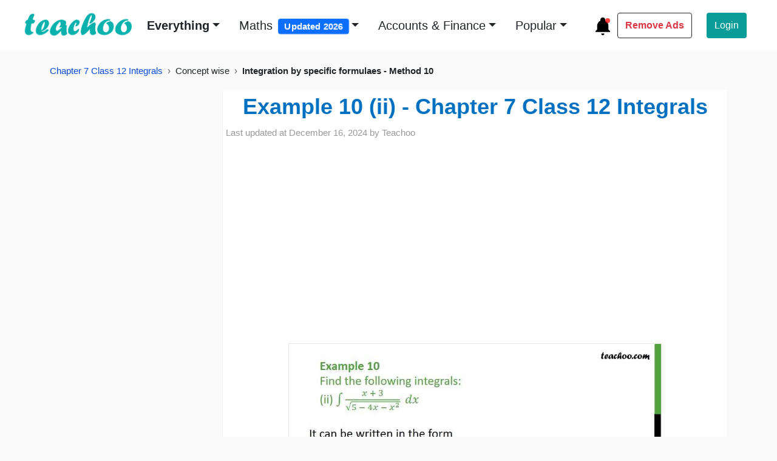

--- FILE ---
content_type: text/html; charset=utf-8
request_url: https://www.teachoo.com/5124/1298/Example-10-(ii)---Example-10Find-the-following-integrals-x---3--root-5/category/Integration-by-specific-formulaes---Method-10/
body_size: 21438
content:
<!DOCTYPE html>
<html lang="en">


<head>
    <meta charset="utf-8">
    <meta name="viewport" content="width=device-width, initial-scale=1">
    <meta name="robots" content="max-snippet:20, max-image-preview:large, max-video-preview:-1">
    <title>  Example 10 (ii) - Example 10Find the following integrals x + 3 /root 5 </title>
    
    
    <link href="https://www.teachoo.com/5124/1298/Example-10-(ii)---Example-10Find-the-following-integrals-x---3--root-5/category/Integration-by-specific-formulaes---Method-10/" rel="canonical" />
    

     
      
  	<meta property="og:description" name="description" content="Example 10
Find the following integrals:
(ii)  ﷮﷮ 𝑥 + 3﷮ ﷮5 − 4𝑥 −  𝑥﷮2﷯﷯﷯﷯ 𝑑𝑥 
It can be written in the form 
 𝑥+3= A  𝑑﷮𝑑𝑥﷯ − 𝑥﷮2﷯−4𝑥+5﷯﷯+ B
𝑥+3= A −2𝑥−4﷯+ B
 𝑥+3= 2A﷯ 𝑥﷯−4A+B

Finding A &amp; B

Now, we know that 
 𝑥+3=A −2𝑥−4﷯+B
 𝑥+3= −1﷮   2﷯ −2𝑥−4﷯+1

Step 2 :
Integrating 
  ﷮﷮ 𝑥+3" itemprop="description">
  	<meta name="artile:publisher" content="https://www.facebook.com/Teachoo-955063737920588/">
    <meta name="artile:author" content="https://www.facebook.com/Teachoo-955063737920588/">
    <meta property="og:site_name" content="teachoo"/>
    <meta property="og:title" content="Example 10 (ii) - Example 10Find the following integrals x + 3 /root 5"/>
    
    <meta property="og:url" content="https://www.teachoo.com/5124/1298/Example-10-(ii)---Example-10Find-the-following-integrals-x---3--root-5/category/Integration-by-specific-formulaes---Method-10/"/>
    
    <!-- <meta property="og:image" content="https://d77da31580fbc8944c00-52b01ccbcfe56047120eec75d9cb2cbd.ssl.cf6.rackcdn.com/34e77efb-0e46-4475-a5ae-449f74d43083/slide1.jpg "/> -->
    <meta property="og:image" content="https://d77da31580fbc8944c00-52b01ccbcfe56047120eec75d9cb2cbd.ssl.cf6.rackcdn.com/34e77efb-0e46-4475-a5ae-449f74d43083/slide1.jpg "/>
    <meta property="og:type" content="article"/>
    <meta property="fb:app_id" content="944543265557686"/>
    <meta property="og:image:width" content="945"/>
    <meta property="og:image:height" content="945"/>
    <meta property="og:image:type" content="image/jpeg">
    <meta name="google-play-app" content="app-id=com.teachoo.teachoo">

<!--     <link rel="preconnect" href="https://fonts.gstatic.com">
    <link href="https://fonts.googleapis.com/css2?family=Work+Sans:ital,wght@0,700;1,700&display=swap" rel="stylesheet"> -->
    
    <link rel="stylesheet" href="/static/html/bootstrap5/css/bootstrap.custom1.min.css" type="text/css">
    <link rel="stylesheet" href="/static/html/css/base-page.custom4.min.css" type="text/css">
    
    <!-- <link rel="preconnect" href="https://d1avenlh0i1xmr.cloudfront.net"> -->
    <link rel="shortcut icon" href="/static/misc/favicon.ico" title="Teachoo Favicon">
    <link rel="apple-touch-icon" href="/static/misc/teachoo_icon.png" title="Teachoo Apple Icon">

    <style type="text/css">
        * {
          font-family: sans-serif;
        }
        a:hover {
            color: #e6495c;
            font-weight: bold;
        }
        .margin {
            margin: 1% 6%;
        }
        .navbar-padding {
            padding: 1% 3%;
        }
        .img-width {
            height: 40px;
            width: 180px;
        }

        @media screen and (max-width: 768px) {
            .img-width {
                height: 40px;
                width: 180px;
            }
        }

        .rounded-search-bar {
            left: 830px;
            top: 33px;
            border-radius: 7px;

        }

        .login {
            border-right: 1.3px solid rgb(80, 80, 80);
        }

        /* Mega menu */
        .dropdown-menu h6 {
            font-size: 18px;
        }

        .dropdown-menu a {
            font-size: 16px;
            color: black;
            font-weight: 400;
        }

        .dropdown-menu a:hover {
            color: #0BB2AD;
            font-weight: bold;
        }

        .dropdown-menu li {
            line-height: 32px;
        }

        /* Search bar  */
        .search-offcanvas-lg .search-bar-lg {
            box-shadow: 0px 5px 25px rgba(0, 0, 0, 0.05);
        }

        .search-offcanvas-lg .search-bar-lg form{
            height: 100px;
        }

        .search-offcanvas-lg input {
            color: #C2C2C2;
        }

        .search-offcanvas-lg a {
            color: #C2C2C2;
            font-size: 1rem;
            line-height: 18px;
        }

        .search-offcanvas-lg .offcanvas {
            transition: transform .6s ease-in-out;
        }

        /* Sidebar menu  */
        .sidebar .accordion .accordion-item {
            border: none;

        }

        .sidebar .accordion .sidebar-links {
            box-shadow: none;
            padding-left: 30px;
            border-radius: 0 !important;
            font-size: 16px;
            font-weight: 400;
        }

        .sidebar .accordion .accordion-button:not(.collapsed) {
            color: black;
            background: #DCF2F2;
            font-weight: bold;
        }

        .sidebar .accordion .accordion-body {
            font-size: 1rem;
            padding-left: 30px;
        }

        .sidebar .accordion-body a {
            color: black;
            line-height: 36px;
        }


        /* Footer */
        .landing-page-footer {
            background: #031633;
            width: 100%;
            margin-top: 3em;
        }

        @media screen and (max-width: 768px) {
            .landing-page-footer {
                margin-top: 0px;
            }
        }

        .landing-page-footer .btn-download {
            width: 270px;
            height: 90px;
            border-radius: 13px;
        }

        .landing-page-footer .btn-download span {
            font-size: 2rem;
        }

        .landing-page-footer .footer-menu-links {
            font-weight: 600;
        }

        @media screen and (min-width: 992px) {

            .landing-page-footer .play-store,
            .landing-page-footer .app-store {
                width: calc(14vw - 1px);
            }
        }

/*        @media screen and (max-width: 768px) {
            .landing-page-footer .footer-menu-links {
                font-size: 12px;
            }
        }*/
        footer li {
            display: list-item;
        }
        footer ul{
            padding-top: 0px;
        }
        footer{
            font-size: 16px;
        }
        .btn-green {
            /* background-color: #0BB2AD; */
            background-color: #079c98;
            color: #fff;
        }

        .btn-green:hover {
            background: #0b8a86;
            animation: pulse 1s infinite;
            animation-direction: alternate;
            animation-timing-function: ease-in-out;
            animation-delay: 0s;
            animation-iteration-count: 1;
            animation-play-state: running;
            animation-fill-mode: forwards;
        }
        .navbar{
            background-color: #fff;
        }
        .footer-sub-links{
            color: #ced4da;
        }
        .footer-slogan {
            color: #fff;
            line-height: 1.5em;
        }
        .lock-overlay {
            height: 100%;
            width: 100%;
            left: 50%;
            background: rgba(38, 38, 38, .6);
            transform: translateX(-50%);
            top: 0;
        }

        .lock-icon {
            width: fit-content;
        }


        .join-now-button {
            color: #ffffff;
            background: #0bb2ad;
        }

        .join-now-button:hover {
            background: #1AC1BC;
            color: #fff;
        }
        ::selection {
          background: #0eb2ad99;
        }
        .highlight-text {
            background: #0eb2ad99;
        }
        .video-ad{
            min-height:260px;
            padding-top:20px;
        }

        .adsense-ad{
            min-height: 330px;
            padding-top: 20px;   
            padding-bottom: 20px;
            width: 100%;
        }

        @media screen and (max-width: 768px) {
            .adsense-ad {
                min-height: 470px;
            }
        }

        .video-ad{
            min-height:470px;
            padding-top:20px;
        }
        @media screen and (max-width: 768px) {
            .video-ad {
                min-height: 280px;
            }
        }

        .adsense-sidebar-ad{
            min-height:646.5px;
            padding-top: 20px;   
            padding-bottom: 20px;     
            width:100%;
        }   
       .teachoo-color{
        color:#0BB2AD;
       }          
    </style>
    <style type="text/css">
        div#adInPostContent {
            /* max-width: 100%; */
            width: 100%;
        }      
        
         .black-vids {
            background: #0eb2ad61;
            align-items: center;
            text-align: center;
        }
        .black-content{
            background: #0eb2ad61;
        }   
        .navbar-toggler-icon{
            width: 1.8em;
            height: 1.8em;
        }  
        .navbar-container {
            width: 100%;
            overflow-x: auto;
            }

            .navbar-nav {
            white-space: nowrap;
            }

            .nav-item-2nd-navbar {
            display: inline-block;
            margin-left: 1.2em;
            font-size: 1.2em;
            }        
            .special-offer {
                font-weight: 600;
                color: #dc3545 !important; /* Bootstrap danger red */
                position: relative;
                transition: all 0.3s ease;
            }

            .special-offer:hover {
                transform: scale(1.05);
            }

            .badge {
                font-size: 0.75em;
                padding: 0.35em 0.65em;
                animation: pulse 2s infinite;
            }

            @keyframes pulse {
                0% {
                    transform: scale(1);
                }
                50% {
                    transform: scale(1.1);
                }
                100% {
                    transform: scale(1);
                }
            }
        .topic-title:hover{
            color: rgb(230, 73, 92);
        }
        .dropdown-menu>li>a:focus,.dropdown-menu>li>a:hover {
            color: #52b4af;
            text-decoration: none;
            background-color: inherit;
            font-weight: 700
        }
    </style>
    
<link rel="stylesheet" href="/static/html/css/custom_post.custom1.min.css" type="text/css">
<style type="text/css">
  p {
    margin-bottom: 0.2rem;
  }
  /* Responsive Post Images */
  .post-images-lessWidth {
      width:100%;
      min-height:200px;
      border:1px solid rgba(0, 0, 0, .1);
  }

  @media(min-width:992px){
    .post-images-lessWidth{
      width:50%;
      display:block;
      margin-left:auto;
      margin-right:auto;
          min-height:200px;
        border:1px solid rgba(0, 0, 0, .1);
      }
    .enlarged{
      width:100%;
    }
  }

  blockquote {
      font-size: 20px;
      margin: 1.5em 0; /* Slightly increased margin for better separation */
      padding: 1.5em 2em; /* Enhanced padding for more spacious feel */
      border-left: 0.6em solid #efeded; /* Changed border to left only for a cleaner look */
      border-radius: 8px; /* Added rounded corners for a softer appearance */
      color: rgba(0, 0, 0, 0.75);
      background-color: #f7f7f7;
      box-shadow: 0 4px 8px rgba(0, 0, 0, 0.1); /* Added a soft shadow for depth */
      font-family: Georgia, serif; /* Kept serif for a classic look */
      line-height: 1.55;
      font-style: italic;
      position: relative;
      word-wrap: break-word;
      
  }

  blockquote::before {
      content: "“"; /* Adds a decorative opening quote */
      font-size: 3em;
      color: #e0e0e0; /* Light gray color for subtle effect */
      position: absolute;
      top: -0.2em;
      left: 0.4em;
  }

  blockquote::after {
      content: "”"; /* Adds a decorative closing quote */
      font-size: 3em;
      color: #e0e0e0;
      position: absolute;
      bottom: -0.3em;
      right: 0.4em;
  }


  .vimeo-video-changed,.vimeo-video-fullWidth {
      /* margin-left:0; */
      display: block;
      margin:0 auto;
      height: 430px;
  }

  @media (min-width: 500px) {
    .vimeo-video-fullWidth {
        width: 100%;
        height: 600px!important;
        max-width: 100%;
        max-width: -webkit-fill-available;
        max-width: -moz-available;
        max-width: stretch;
    }
  }

  
  .transcript-div{
    overflow: hidden;
  }
</style>
<style>
    .video-player {
        position: relative;
        width: 100%;
        cursor: pointer;
        background: #000;
    }
    
    .video-player img {
        width: 100%;
        height: auto;
    }
    
    .play-overlay {
        top: 0;
        left: 0;
        right: 0;
        bottom: 0;
        display: flex;
        align-items: center;
        justify-content: center;
    }
    
    .play-button {
        border: none;
        background: none;
        padding: 0;
        cursor: pointer;
        opacity: 0.8;
        transition: opacity 0.3s;
    }
    
    .play-button:hover {
        opacity: 1;
    }
  /* Mobile Progress Bar */
  .mobile-progress-bar {
      display: none; /* Hidden by default */
      position: fixed;
      bottom: 0;
      left: 0;
      width: 100%;
      height: 4px;
      background: #e5e7eb;
      z-index: 1000;
  }

  .mobile-progress-bar .progress {
      height: 100%;
      background: linear-gradient(135deg, #6366f1 0%, #8b5cf6 100%);
      width: 0%;
      transition: width 0.1s ease;
  }

  /* Show only on mobile devices */
  @media (max-width: 768px) {
      .mobile-progress-bar {
          display: block;
      }
  }
    /* Enhanced download file styling */
    .download-file-prominent {
        background: linear-gradient(135deg, #667eea 0%, #764ba2 100%);
        border-radius: 12px;
        padding: 20px;
        margin: 20px 0;
        box-shadow: 0 8px 25px rgba(0,0,0,0.15);
        border: 2px solid #fff;
        position: relative;
        overflow: hidden;
        transition: all 0.3s ease;
    }
    
    .download-file-prominent:hover {
        transform: translateY(-3px);
        box-shadow: 0 12px 35px rgba(0,0,0,0.2);
    }
    
    .download-file-prominent::before {
        content: '';
        position: absolute;
        top: 0;
        left: 0;
        right: 0;
        bottom: 0;
        background: linear-gradient(45deg, rgba(255,255,255,0.1) 0%, rgba(255,255,255,0.05) 100%);
        pointer-events: none;
    }
    
    .download-header {
        display: flex;
        align-items: center;
        margin-bottom: 15px;
        color: white;
        font-weight: bold;
        font-size: 18px;
    }
    
    .download-icon {
        margin-right: 10px;
        font-size: 20px;
        color: #ffd700;
    }
    
    .download-label {
        text-shadow: 1px 1px 2px rgba(0,0,0,0.3);
    }
    
    .download-link {
        display: flex;
        align-items: center;
        background: rgba(255,255,255,0.95);
        padding: 15px 20px;
        border-radius: 8px;
        text-decoration: none;
        color: #333;
        font-weight: 600;
        transition: all 0.3s ease;
        border: 2px solid transparent;
    }
    
    .download-link:hover {
        background: white;
        color: #667eea;
        border-color: #667eea;
        text-decoration: none;
        transform: scale(1.02);
    }
    
    .file-icon {
        margin-right: 12px;
        font-size: 24px;
        color: #667eea;
    }
    
    .file-name {
        flex: 1;
        font-size: 16px;
    }
    
    .external-icon {
        margin-left: 10px;
        font-size: 14px;
        color: #667eea;
    }
    
    .download-description {
        margin-top: 10px;
        color: rgba(255,255,255,0.9);
        font-style: italic;
        font-size: 14px;
        text-align: center;
    }
    
    /* Animation for attention */
    @keyframes pulse {
        0% { transform: scale(1); }
        50% { transform: scale(1.02); }
        100% { transform: scale(1); }
    }
    
    .download-file-prominent {
        animation: pulse 2s infinite;
    }
    
    .download-file-prominent:hover {
        animation: none;
    }
    .breadcrumb{
      font-size:15px;
      }
      .breadcrumb li + li::before {
      content: "›";   /* use › instead of / */
      color: #666;
      padding: 0 8px;
      }

      /* Make all sibling boxes same width & height */
      #sibblings .list-group-item.sibling-post {
      display: flex;
      align-items: center;
      justify-content: space-between;  /* space out text + badge/icons */
      min-height: 64px;                /* consistent height */
      width: 100%;                     /* stretch full container */
      box-sizing: border-box;
      border-radius: 1em;
      padding: 1em;
      /* font-size: 1.1em; */
      }

      /* Ensure text wraps nicely */
      #sibblings .list-group-item.sibling-post strong,
      #sibblings .list-group-item.sibling-post span,
      #sibblings .list-group-item.sibling-post svg {
      flex-shrink: 0;
      }

      /* Arrow rows centered and same width as siblings */
      #sibblings .arrow-sibling {
      text-align: center;
      width: 100%;
      }
      a.sibling-post:hover {
          background:#089c9859;
      }
      .post-date p{
      font-size:15px;
      }

</style>



    
    <script async src="//pagead2.googlesyndication.com/pagead/js/adsbygoogle.js?client=ca-pub-9822854285786923" crossorigin="anonymous" type="72bc1b81f63acd4a00f16efa-text/javascript"></script>
    <script async src="https://securepubads.g.doubleclick.net/tag/js/gpt.js" type="72bc1b81f63acd4a00f16efa-text/javascript"></script>
    <script type="72bc1b81f63acd4a00f16efa-text/javascript">
      window.googletag = window.googletag || {cmd: []};
      googletag.cmd.push(function() {
        googletag.defineSlot('/88572720/video_outstream_1x1', [1, 1], 'div-gpt-ad-1669298377854-0').addService(googletag.pubads());
        googletag.pubads().enableSingleRequest();
        googletag.enableServices();
      });
    </script>
    



    <script src="https://d22swxawtpfyg.cloudfront.net/teachoo/tac.min.js" type="72bc1b81f63acd4a00f16efa-text/javascript"></script>

</head>

<body>

<div class="wrapper">
    
        
                <!-- Navbar -->
        <nav class="navbar sticky-top navbar-expand-lg navbar-light navbar-padding">
            <div class="container-fluid ps-0">
                <button class="navbar-toggler border-0 shadow-none ps-0" type="button" data-bs-toggle="offcanvas"
                    data-bs-target="#offcanvasMenu" aria-controls="offcanvasMenu" aria-label="Toggle" title="Toggle navigation menu">
                    <span class="navbar-toggler-icon"></span>
                </button>
                <div class="d-flex">
                    <a class="navbar-brand me-0" href="/" title="Go to Teachoo homepage">
                        <img class="img-width mb-1" src="/static/misc/teachoo_logo_new.png" alt="Teachoo - the best website to learn maths & finance (using AI) - it's logo">
                    </a>
                    <!-- <button class="btn mx-2 mt-2 mb-2 p-0 shadow-none" id="play-teachoo" aria-label="Teachoo pronunciation" title="Listen to Teachoo pronunciation">
                        <svg xmlns="http://www.w3.org/2000/svg" viewBox="0 0 24 24" data-supported-dps="24x24"
                            fill="rgb(96 96 96)" class="mercado-match" width="24" height="24" focusable="false">
                            <path
                                d="M8 7l6-4v18l-6-4H5a3 3 0 01-3-3v-4a3 3 0 013-3zm11.07-2.07l-.71.71a9 9 0 010 12.72l.71.71a10 10 0 000-14.14zM17 7.05l-.71.71a6 6 0 010 8.48L17 17a7 7 0 000-9.9z">
                            </path>
                        </svg>
                        <audio id="teachoo-audio">
                            <source src="/static/misc/Teachoo-Pronuniciation.mp3" type="audio/mp3">
                            Your browser does not support the audio element.
                        </audio>
                    </button> -->
                </div>

                <div class="ms-2 d-lg-none">
                    <!-- <a href="/black/" class="login-btn text-decoration-none text-dark">
                        <svg xmlns="http://www.w3.org/2000/svg" width="36" height="36" viewBox="0 0 36 36">
                            <title>Ad-Free Version</title>
                            <circle cx="18" cy="18" r="18" fill="#000000"></circle>
                            <circle cx="18" cy="18" r="16" fill="#FFFFFF"></circle>
                            <text x="18" y="22" font-family="Arial, sans-serif" font-size="14" text-anchor="middle" fill="#000" font-weight="700">AD</text>
                            <path d="M10,30 L30,10" stroke="#FF4136" stroke-width="3" stroke-linecap="round"></path>
                            <path d="M18,4 L18,8 M4,18 L8,18 M18,28 L18,32 M28,18 L32,18" stroke="#FFFFFF" stroke-width="2" stroke-linecap="round"></path>
                          </svg>                                                            
                    </a> -->
                    <a href="/updates/" title="What's new at Teachoo?">
                        <!-- Updates Icon SVG -->
                        <svg xmlns="http://www.w3.org/2000/svg" fill="none" viewBox="0 0 24 24" height="32" width="32">
                            <!-- Bell icon -->
                            <path d="M12 2C10.3431 2 9 3.34315 9 5V6.127C6.7183 7.16586 5.19463 9.43755 5 12V17L3 19V20H21V19L19 17V12C18.8054 9.43755 17.2817 7.16586 15 6.127V5C15 3.34315 13.6569 2 12 2Z" fill="black"></path>
                            <path d="M10 22C10 23.1046 10.8954 24 12 24C13.1046 24 14 23.1046 14 22H10Z" fill="black"></path>
                            
                            <!-- Blinking red dot -->
                            <circle cx="18" cy="6" r="3" fill="red">
                              <animate attributeName="opacity" values="1;0;1" dur="1s" repeatCount="indefinite"></animate>
                            </circle>
                          </svg>                       
                    </a>
                    <!-- <a href="#" id="whatsapp-share" target="_blank" title="Share on WhatsApp">
                        <svg xmlns="http://www.w3.org/2000/svg" width="28" height="28" fill="#000" class="bi bi-whatsapp"
                            viewBox="0 0 16 16">
                            <path
                                d="M13.601 2.326A7.85 7.85 0 0 0 7.994 0C3.627 0 .068 3.558.064 7.926c0 1.399.366 2.76 1.057 3.965L0 16l4.204-1.102a7.9 7.9 0 0 0 3.79.965h.004c4.368 0 7.926-3.558 7.93-7.93A7.9 7.9 0 0 0 13.6 2.326zM7.994 14.521a6.6 6.6 0 0 1-3.356-.92l-.24-.144-2.494.654.666-2.433-.156-.251a6.56 6.56 0 0 1-1.007-3.505c0-3.626 2.957-6.584 6.591-6.584a6.56 6.56 0 0 1 4.66 1.931 6.56 6.56 0 0 1 1.928 4.66c-.004 3.639-2.961 6.592-6.592 6.592m3.615-4.934c-.197-.099-1.17-.578-1.353-.646-.182-.065-.315-.099-.445.099-.133.197-.513.646-.627.775-.114.133-.232.148-.43.05-.197-.1-.836-.308-1.592-.985-.59-.525-.985-1.175-1.103-1.372-.114-.198-.011-.304.088-.403.087-.088.197-.232.296-.346.1-.114.133-.198.198-.33.065-.134.034-.248-.015-.347-.05-.099-.445-1.076-.612-1.47-.16-.389-.323-.335-.445-.34-.114-.007-.247-.007-.38-.007a.73.73 0 0 0-.529.247c-.182.198-.691.677-.691 1.654s.71 1.916.81 2.049c.098.133 1.394 2.132 3.383 2.992.47.205.84.326 1.129.418.475.152.904.129 1.246.08.38-.058 1.171-.48 1.338-.943.164-.464.164-.86.114-.943-.049-.084-.182-.133-.38-.232">
                            </path>
                        </svg>
                    </a>               -->
                </div>                


                <div class="collapse navbar-collapse" id="navbarSupportedContent">
                    
                    <ul class="navbar-nav me-auto mb-lg-0" style="display:inline-flex;">
                        <li class="nav-item dropdown position-static ms-md-2">
                            <a class="nav-link dropdown-toggle text-dark fw-bold fs-5 ms-md-2 mb-0" href="#"
                                data-bs-toggle="dropdown" title="Browse learning resources">Everything</a>
                            <div class="dropdown-menu border-0 w-100 px-5 py-4" style="height: max-content;z-index: 100000;max-height: max-content;" >
                                <div class="row mx-5">
                                    <div class="col-sm-3">
                                        <div class="nav-class-6 mb-5">
                                            <h6 class="nav-class-title fw-bold">Class 6</h6>
                                            <ul class="list-unstyled">
                                                <li><a class="text-decoration-none footer-sub-links" href="/subjects/cbse-maths/class-6/" title="Class 6 Mathematics">Class 6 Maths (Ganita Prakash)</a></li>
                                                <li><a class="text-decoration-none footer-sub-links" href="/subjects/cbse-maths/class-6/#2278" title="Class 6 Mathematics">Class 6 Maths (old NCERT)</a></li>
                                                <li><a class="text-decoration-none footer-sub-links" href="/subjects/science/class-6/" title="Class 6 Science">Class 6 Science (Curiosity)</a></li>                                                
                                                <li><a class="text-decoration-none footer-sub-links" href="/subjects/science/class-6/#3934" title="Class 6 Science">Class 6 Science (old NCERT)</a></li>
                                                <li><a href="/subjects/social-science/class-6/" class="text-decoration-none footer-sub-links" title="Class 6 Social Science">Class 6 Social Science</a></li>
                                                <li><a class="text-decoration-none footer-sub-links" href="/subjects/english-school/class-6/" title="Class 6 English">Class 6 English</a></li>                                                
                                            </ul>
                                        </div>
                                        <div class="nav-class-7 mb-5">
                                            <h6 class="nav-class-title fw-bold">Class 7</h6>
                                            <ul class="list-unstyled">
                                                <li><a class="text-decoration-none footer-sub-links" href="/subjects/cbse-maths/class-7/" title="Class 7 Mathematics">Class 7 Maths (Ganita Prakash)</a></li>
                                                <li><a class="text-decoration-none footer-sub-links" href="/subjects/cbse-maths/class-7/#5585" title="Class 7 Mathematics">Class 7 Maths (Ganita Prakash - Part 2)</a></li>
                                                <li><a class="text-decoration-none footer-sub-links" href="/subjects/cbse-maths/class-7/#2364" title="Class 7 Mathematics">Class 7 Maths (old NCERT)</a></li>
                                                <li><a class="text-decoration-none footer-sub-links" href="/subjects/science/class-7/" title="Class 7 Science">Class 7 Science (Curiosity)</a></li>
                                                <li><a class="text-decoration-none footer-sub-links" href="/subjects/science/class-7/#3966" title="Class 7 Science">Class 7 Science (old NCERT)</a></li>
                                                <li><a href="/subjects/social-science/class-7/" class="text-decoration-none footer-sub-links" title="Class 7 Social Science">Class 7 Social Science</a></li>
                                                <li><a class="text-decoration-none footer-sub-links" href="/subjects/english-school/class-7/" title="Class 7 English">Class 7 English</a></li>                                                
                                            </ul>
                                        </div>
                                        <div class="nav-class-8 mb-5">
                                            <h6 class="nav-class-title fw-bold">Class 8</h6>
                                            <ul class="list-unstyled">
                                                <li><a href="/subjects/cbse-maths/class-8/" class="text-decoration-none footer-sub-links" title="Class 8 Mathematics">Class 8 Maths (Ganita Prakash)</a></li>
                                                <li><a href="/subjects/cbse-maths/class-8/#5662" class="text-decoration-none footer-sub-links" title="Class 8 Mathematics - Ganita Prakash Part 2">Class 8 Maths (Ganita Prakash - Part 2)</a></li>
                                                <li><a href="/subjects/cbse-maths/class-8/#2025" class="text-decoration-none footer-sub-links" title="Class 8 Mathematics">Class 8 Maths (old NCERT)</a></li>
                                                <li><a href="/subjects/science/class-8/" class="text-decoration-none footer-sub-links" title="Class 8 Science">Class 8 Science (Curiosity)</a></li>
                                                <li><a href="/subjects/science/class-8/#2971" class="text-decoration-none footer-sub-links" title="Class 8 Science - old NCERT">Class 8 Science (old NCERT)</a></li>
                                                <li><a href="/subjects/social-science/class-8/" class="text-decoration-none footer-sub-links" title="Class 8 Social Science">Class 8 Social Science</a></li>
                                                <li><a class="text-decoration-none footer-sub-links" href="/subjects/english-school/class-8/" title="Class 8 English">Class 8 English</a></li>                                                
                                            </ul>
                                        </div>

                                    </div>
                                    <div class="col-sm-3">
                                        <div class="nav-class-9 mb-5">
                                            <h6 class="nav-class-title fw-bold">Class 9</h6>
                                            <ul class="list-unstyled">
                                                <li><a href="/subjects/cbse-maths/class-9th/" class="text-decoration-none footer-sub-links" title="Class 9 Mathematics">Class 9 Maths</a></li>
                                                <li><a href="/subjects/science/class-9/" class="text-decoration-none footer-sub-links" title="Class 9 Science">Class 9 Science</a></li>
                                                <li><a href="/subjects/social-science/class-9/" class="text-decoration-none footer-sub-links" title="Class 9 Social Science">Class 9 Social Science</a></li>
                                                <li><a class="text-decoration-none footer-sub-links" href="/subjects/english-school/class-9/" title="Class 9 English">Class 9 English</a></li>                                                
                                            </ul>
                                        </div>
                                        <div class="nav-class-10 mb-5">
                                            <h6 class="nav-class-title fw-bold">Class 10</h6>
                                            <ul class="list-unstyled">
                                                <li><a href="/subjects/cbse-maths/class-10th/" class="text-decoration-none footer-sub-links" title="Class 10 Mathematics">Class 10 Maths</a></li>
                                                <li><a href="/subjects/science/class-10/" class="text-decoration-none footer-sub-links" title="Class 10 Science">Class 10 Science</a></li>
                                                <li><a href="/subjects/social-science/class-10/" class="text-decoration-none footer-sub-links" title="Class 10 Social Science">Class 10 Social Science</a></li>
                                                <li><a href="/subjects/english-school/class-10/" class="text-decoration-none footer-sub-links" title="Class 10 English">Class 10 English</a></li>
                                            </ul>
                                        </div>
                                        <div class="nav-class-11 mb-5">
                                            <h6 class="nav-class-title fw-bold">Class 11</h6>
                                            <ul class="list-unstyled">
                                                <li><a href="/subjects/cbse-maths/class-11th/" class="text-decoration-none footer-sub-links" title="Class 11 Mathematics">Class 11 Maths</a></li>
                                                <li><a href="/subjects/accountancy/class-11/" class="text-decoration-none footer-sub-links" title="Accountancy Class 11">Class 11 Accountancy</a></li>
                                                <li><a class="text-decoration-none footer-sub-links" href="/subjects/english-school/class-11/" title="Class 11 English">Class 11 English</a></li>                                                
                                                <li><a href="/subjects/computer-science/class-11/" class="text-decoration-none footer-sub-links" title="Class 11 Computer Science">Class 11 Computer Science (Python)</a></li>
                                            </ul>
                                        </div>
                                    </div>
                                    <div class="col-sm-3">
                                        <div class="nav-class-12 mb-5">
                                            <h6 class="nav-class-title fw-bold">Class 12</h6>
                                            <ul class="list-unstyled">
                                                <li><a href="/subjects/cbse-maths/class-12th/" class="text-decoration-none footer-sub-links" title="Class 12 Mathematics">Class 12 Maths</a></li>
                                                <li><a href="/subjects/english-school/class-12/"
                                                        class="text-decoration-none" title="Class 12 English">Class 12 English</a></li>
                                                <li><a href="/subjects/economics/class-12-ncert/"
                                                        class="text-decoration-none" title="Class 12 Economics">Class 12 Economics</a></li>
                                                <li><a href="/subjects/accounts/class-12/"
                                                        class="text-decoration-none" title="Class 12 Accountancy">Class 12 Accountancy</a></li>
                                                <li><a href="/subjects/physics/class-12/"
                                                        class="text-decoration-none" title="Class 12 Physics">Class 12 Physics</a></li>
                                                <li><a href="/subjects/chemistry/class-12/"
                                                        class="text-decoration-none" title="Class 12 Chemistry">Class 12 Chemistry</a></li>
                                                <li><a href="/subjects/biology/class-12/"
                                                        class="text-decoration-none" title="Class 12 Biology">Class 12 Biology</a></li>
                                                <li><a href="/subjects/computer-science/class-12/"
                                                        class="text-decoration-none" title="Class 12 Computer Science">Class 12 Computer Science
                                                        (Python)</a></li>
                                                <li><a href="/subjects/physical-education/class-12/"
                                                        class="text-decoration-none" title="Class 12 Physical Education">Class 12 Physical Education</a>
                                                </li>
                                            </ul>
                                        </div>
                                    </div>
                                    <div class="col-sm-3">
                                        <div class="nav-courses mb-5">
                                            <h6 class="nav-class-title fw-bold">Courses</h6>
                                            <ul class="list-unstyled">
                                                <li><a href="/premium/" class="text-decoration-none footer-sub-links" title="GST and Accounting Course">GST and Accounting Course</a></li>
                                                <li><a href="/premium/excel/" class="text-decoration-none footer-sub-links" title="Excel Course">Excel Course</a></li>
                                                <li><a href="/premium/tally/" class="text-decoration-none footer-sub-links" title="Tally Course">Tally Course</a></li>
                                                <li><a href="/premium/finance/" class="text-decoration-none footer-sub-links" title="Finance and CMA Data Course">Finance and CMA Data Course</a></li>
                                                <li><a href="/premium/payroll/" class="text-decoration-none footer-sub-links" title="Payroll Course">Payroll Course</a></li>
                                            </ul>
                                        </div>
                                        <div class="nav-popular mb-5">
                                            <h6 class="nav-class-title fw-bold">Interesting</h6>
                                            <ul class="list-unstyled">
                                                <li><a href="/englishtan/" class="text-decoration-none footer-sub-links" title="Learn English">Learn English</a></li>
                                                <li><a href="/subjects/excel/" class="text-decoration-none footer-sub-links" title="Learn Excel">Learn Excel</a></li>
                                                <li><a href="/subjects/tally/" class="text-decoration-none footer-sub-links" title="Learn Tally">Learn Tally</a></li>
                                                <li><a href="/gst/" class="text-decoration-none footer-sub-links" title="Learn GST">Learn GST (Goods and Services Tax)</a></li>
                                                <li><a href="/accountstax/" class="text-decoration-none footer-sub-links" title="Learn Accounting and Finance">Learn Accounting and Finance</a></li>
                                            </ul>
                                        </div>
                                        <div class="nav-popular mb-5">
                                            <h6 class="nav-class-title fw-bold">Popular</h6>
                                            <ul class="list-unstyled">
                                                <li><a href="https://www.taxdemoportal.com/" class="text-decoration-none footer-sub-links" title="Try GST Demo">GST Demo</a></li>
                                                <li><a href="/6276/1947/Download-Excel-Format-of-Tax-Invoice-in-GST/category/GST-Invoice-Format/" class="text-decoration-none footer-sub-links" title="GST Tax Invoice Format">GST Tax Invoice Format</a>
                                                </li>
                                                <li><a href="/accountstax/" class="text-decoration-none footer-sub-links" title="Accounts Tax Practical">Accounts Tax Practical</a>
                                                </li>
                                                <li><a href="/725/228/Tally-Ledger-Groups-List-(Ledger-under-Which-Head-or-Group-in-Accounts/category/Ledger-Creation-and-Alteration/" class="text-decoration-none footer-sub-links" title="Tally Ledger List">Tally Ledger List</a>
                                                </li>
                                            </ul>
                                        </div>
                                    </div>
                                </div>
                            </div>
                        </li>
                        <li class="nav-item dropdown ms-md-2">
                            <a class="nav-link dropdown-toggle text-dark fs-5 ms-md-2 mb-0" href="#"
                                data-bs-toggle="dropdown" title="Browse Maths learning resources" style="font-weight: 400;">Maths <span class="badge bg-primary ms-1">Updated 2026</span></a>
                            <ul class="dropdown-menu border-0 px-5 py-4" style="height: max-content;z-index: 100000;max-height: max-content; font-size: 20px;">
                                <li><a href="/subjects/cbse-maths/class-6/" class="text-decoration-none footer-sub-links" title="Learn Class 6 Maths - new book Ganita Prakash">Class 6 Maths (Ganita Prakash)</a></li>
                                <li><a href="/subjects/cbse-maths/class-6/#2278" class="text-decoration-none footer-sub-links" title="Learn Class 6 Maths - old NCERT">Class 6 Maths (old NCERT)</a></li>
                                <li><a href="/subjects/cbse-maths/class-7/" class="text-decoration-none footer-sub-links" title="Learn Class 7 Maths - new book Ganita Prakash">Class 7 Maths (Ganita Prakash)</a></li>
                                <li><a href="/subjects/cbse-maths/class-7/#5585" class="text-decoration-none footer-sub-links" title="Learn Class 7 Maths - new book Ganita Prakash - Part 2">Class 7 Maths (Ganita Prakash - Part 2)</a></li>
                                <li><a href="/subjects/cbse-maths/class-7/#2364" class="text-decoration-none footer-sub-links" title="Learn Class 7 Maths - old NCERT">Class 7 Maths (old NCERT)</a></li>
                                <li><a href="/subjects/cbse-maths/class-8/" class="text-decoration-none footer-sub-links" title="Learn Class 8 Maths - Ganita Prakash">Class 8 Maths (Ganita Prakash)</a></li>
                                <li><a href="/subjects/cbse-maths/class-8/#5662" class="text-decoration-none footer-sub-links" title="Learn Class 8 Maths - Ganita Prakash Part 2">Class 8 Maths (Ganita Prakash - Part 2)</a></li>
                                <li><a href="/subjects/cbse-maths/class-8/#2025" class="text-decoration-none footer-sub-links" title="Learn Class 8 Maths - old NCERT">Class 8 Maths (old NCERT)</a></li>
                                <li><a href="/subjects/cbse-maths/class-9th/" class="text-decoration-none footer-sub-links" title="Learn Class 9 Maths">Class 9 Maths</a></li>
                                <li><a href="/subjects/cbse-maths/class-10th/" class="text-decoration-none footer-sub-links" title="Learn Class 10 Maths">Class 10 Maths</a></li>
                                <li><a href="/subjects/cbse-maths/class-11th/" class="text-decoration-none footer-sub-links" title="Learn Class 11 Maths">Class 11 Maths</a></li>
                                <li><a href="/subjects/cbse-maths/class-12th/" class="text-decoration-none footer-sub-links" title="Learn Class 12 Maths">Class 12 Maths</a></li>
                                <li><a href="/subjects/cbse-maths/class-10th/sample-papers-past-year-papers/" class="text-decoration-none footer-sub-links" title="Sample Paper Class 10 Maths">Sample Paper Class 10 Maths</a></li>
                                <li><a href="/subjects/cbse-maths/class-12th/sample-papers-past-year-papers/" class="text-decoration-none footer-sub-links" title="Sample Paper Class 12 Maths">Sample Paper Class 12 Maths</a></li>
                            </ul>                            
                        </li>
                        <li class="nav-item dropdown ms-md-2">
                            <a class="nav-link dropdown-toggle text-dark fs-5 ms-md-2 mb-0" href="#"
                                data-bs-toggle="dropdown" title="Browse Accounts and Finance Resources" style="font-weight: 400;">Accounts & Finance</a>
                            <ul class="dropdown-menu border-0 px-5 py-4" style="height: max-content;z-index: 100000;max-height: max-content; font-size: 20px;">
                                <!-- <li><a href="/englishtan/" class="text-decoration-none footer-sub-links" title="Learn English">Learn English</a></li> -->
                                <li><a href="/subjects/excel/" class="text-decoration-none footer-sub-links" title="Learn Excel free">Learn Excel free</a></li>
                                <li><a href="/subjects/tally/" class="text-decoration-none footer-sub-links" title="Learn Tally free">Learn Tally free</a></li>
                                <li><a href="/gst/" class="text-decoration-none footer-sub-links" title="Learn GST for Accountantss ">Learn GST (Goods and Services Tax)</a></li>
                                <li><a href="/accountstax/" class="text-decoration-none footer-sub-links" title="Learn Accounting and Finance from CA">Learn Accounting and Finance</a></li>
                                <li><a href="/premium/" class="text-decoration-none footer-sub-links" title="GST and Income Tax Return Filing Course by CA Maninder Singh">GST and Income Tax Return Filing Course</a></li>
                                <li><a href="/725/228/Tally-Ledger-Groups-List-(Ledger-under-Which-Head-or-Group-in-Accounts/category/Ledger-Creation-and-Alteration/" class="text-decoration-none footer-sub-links" title="Tally Ledger List">Tally Ledger List</a></li>
                            </ul>                            
                        </li>
                        <li class="nav-item dropdown ms-md-2">
                            <a class="nav-link dropdown-toggle text-dark fs-5 ms-md-2 mb-0" href="#"
                                data-bs-toggle="dropdown" title="Browse Science Resources" style="font-weight: 400;">Popular</a>
                            <ul class="dropdown-menu border-0 px-5 py-4" style="height: max-content;z-index: 100000;max-height: max-content; font-size: 20px;">
                                <li><a href="/subjects/science/class-6/" class="text-decoration-none footer-sub-links" title="Learn Class 6 Science - new book Curiosity">Class 6 Science (Curiosity)</a></li>
                                <li><a href="/subjects/science/class-6/#3934" class="text-decoration-none footer-sub-links" title="Learn Class 6 Science - old NCERT">Class 6 Science (old NCERT)</a></li>
                                <li><a href="/subjects/science/class-7/" class="text-decoration-none footer-sub-links" title="Learn Class 7 Science - new book Curiosity">Class 7 Science (Curiosity)</a></li>
                                <li><a href="/subjects/science/class-7/#3966" class="text-decoration-none footer-sub-links" title="Learn Class 7 Science - old NCERT">Class 7 Science (old NCERT)</a></li>
                                <li><a href="/subjects/science/class-8/" class="text-decoration-none footer-sub-links" title="Learn Class 8 Science">Class 8 Science (Curiosity)</a></li>
                                <li><a href="/subjects/science/class-8/#2971" class="text-decoration-none footer-sub-links" title="Learn Class 8 Science - old NCERT">Class 8 Science (old NCERT)</a></li>
                                <li><a href="/subjects/science/class-9/" class="text-decoration-none footer-sub-links" title="Learn Class 9 Science">Class 9 Science</a></li>
                                <li><a href="/subjects/science/class-10/" class="text-decoration-none footer-sub-links" title="Learn Class 10 Science">Class 10 Science</a></li>
                                <li><a href="/subjects/accountancy/class-11/" class="text-decoration-none footer-sub-links" title="Accountancy Class 11">Class 11 Accountancy</a></li>
                            </ul>
                        </li>
                    </ul>
                    
                    <div class="d-flex py-2 align-items-center">
                        <!-- <button class="btn shadow-none" type="button" data-bs-toggle="offcanvas"
                            data-bs-target="#offcanvasBottomSearch" aria-controls="offcanvasBottomSearch">
                            <svg xmlns="http://www.w3.org/2000/svg" width="25" height="25" viewBox="0 0 25 25"
                                fill="none">
                                <path fill-rule="evenodd" clip-rule="evenodd"
                                    d="M18.5134 17.2286C20.0463 15.4056 20.9697 13.0531 20.9697 10.4848C20.9697 4.69423 16.2755 0 10.4848 0C4.69423 0 0 4.69423 0 10.4848C0 16.2755 4.69423 20.9697 10.4848 20.9697C13.0507 20.9697 15.4014 20.048 17.2237 18.5176L22.9428 24.2368C23.2989 24.5928 23.8761 24.5928 24.2322 24.2368C24.5882 23.8807 24.5882 23.3034 24.2322 22.9474L18.5134 17.2286ZM10.4848 18.9776C5.79444 18.9776 1.99212 15.1753 1.99212 10.4848C1.99212 5.79444 5.79444 1.99212 10.4848 1.99212C15.1753 1.99212 18.9776 5.79444 18.9776 10.4848C18.9776 15.1753 15.1753 18.9776 10.4848 18.9776Z"
                                    fill="#141414" />
                            </svg>
                        </button> -->
                        <!-- <div class="ms-2">
                            <a class="btn btn-outline-primary px-8 py-2 " href="/premium/" title="Accounts and Taxation Course by CA Maninder Singh">
                                Accounts and Taxation Course
                            </a>
                        </div>   -->
                        <div class="ms-2">
                            <a href="/updates/" title="What's new at Teachoo?">
                                <svg xmlns="http://www.w3.org/2000/svg" fill="none" viewBox="0 0 24 24" height="32" width="32">
                                    <path d="M12 2C10.3431 2 9 3.34315 9 5V6.127C6.7183 7.16586 5.19463 9.43755 5 12V17L3 19V20H21V19L19 17V12C18.8054 9.43755 17.2817 7.16586 15 6.127V5C15 3.34315 13.6569 2 12 2Z" fill="#000"></path>
                                    <path d="M10 22C10 23.1046 10.8954 24 12 24C13.1046 24 14 23.1046 14 22H10Z" fill="#000"></path>
                                    
                                    <!-- Blinking red dot -->
                                    <circle cx="18" cy="6" r="3" fill="red">
                                        <animate attributeName="opacity" values="1;0;1" dur="1s" repeatCount="indefinite"></animate>
                                    </circle>
                                </svg>
                            </a>
                        </div>  
                        <div class="ms-2">
                            <a class="btn btn-outline-dark px-8 py-2 special-offer" href="/black/#pricing" title="Remove ads">
                                
                                    Remove Ads
                                
                            </a>
                        </div>                        
                        
                        <div class="ms-2">
                            <a class="btn btn-green ms-3 px-8 py-2" href="/login-filler/?next=/5124/1298/Example-10-(ii)---Example-10Find-the-following-integrals-x---3--root-5/category/Integration-by-specific-formulaes---Method-10/" title="Login">Login</a>
                        </div>                        
                        
                    </div>
                </div>
            </div>
        </nav>

        <div class="navbar-container">
            <nav class="navbar navbar-expand-lg d-lg-none">
            <!-- <nav class="navbar navbar-expand-lg "> -->
              <div class="container-fluid">
                <div class="navbar-collapse">
                  <ul class="navbar-nav flex-row flex-nowrap justify-content-center">
                    <li class="nav-item-2nd-navbar ms-2">
                      <a class="nav-link" href="/maths/" title="Maths">Maths</a>
                      <!-- <span class="badge bg-primary ms-1">Updated 2025-26</span> -->
                    </li>
                    <li class="nav-item-2nd-navbar">
                        <a class="nav-link special-offer" href="/black/#pricing" title="Remove ads">
                            
                                Remove ads
                            
                        </a>
                    </li>
                    <li class="nav-item-2nd-navbar">
                      <a class="nav-link" href="/subjects/science/" title="Science">Science</a>
                    </li>
                    <li class="nav-item-2nd-navbar">
                      <a class="nav-link" href="/subjects/accountancy/" title="Accountancy">Accountancy</a>
                    </li>
                    <li class="nav-item-2nd-navbar">
                      <a class="nav-link" href="/gst/" title="GST">GST</a>
                    </li>
                    <li class="nav-item-2nd-navbar">
                      <a class="nav-link" href="/accountstax/" title="Accounts Tax">Accounts Tax</a>
                    </li>
                    <li class="nav-item-2nd-navbar">
                        <a class="nav-link" href="/englishtan/" title="Englishtan">Englishtan</a>
                      </li>  
                    <li class="nav-item-2nd-navbar">
                      <a class="nav-link" href="/subjects/excel/" title="Excel">Excel</a>
                    </li>
                    <li class="nav-item-2nd-navbar me-4">
                        <a class="nav-link" href="/subjects/social-science//" title="Social Science">Social Science</a>
                      </li>
                    <!-- Add more nav items as needed -->
                  </ul>
                </div>
              </div>
            </nav>
          </div>

        <!-- Offcanvas sidebar menu for mobile devices -->
        <div class="offcanvas offcanvas-start sidebar" tabindex="-1" id="offcanvasMenu"
            aria-labelledby="offcanvasMenuLabel">
            <div class="offcanvas-header p-0 ps-4 pt-3">
                <button type="button" class="btn-close text-reset m-2 shadow-none" data-bs-dismiss="offcanvas"
                    aria-label="Close"></button>
            </div>
            <div class="offcanvas-body d-block d-lg-none p-0">
                <div class="accordion" id="menuAccordion">
                    
                    <div class="accordion-item">
                        <h2 class="accordion-header" id="panelsStayOpen-headingTwo">
                            <button class="accordion-button sidebar-links collapsed" type="button"
                                data-bs-toggle="collapse" data-bs-target="#panelsStayOpen-collapseTwo"
                                aria-expanded="false" aria-controls="panelsStayOpen-collapseTwo">
                                Class 6
                            </button>
                        </h2>
                        <div id="panelsStayOpen-collapseTwo" class="accordion-collapse collapse"
                            aria-labelledby="panelsStayOpen-headingTwo">
                            <div class="accordion-body">
                                <ul class="list-unstyled mb-0">
                                    <li><a class="text-decoration-none" href="/subjects/cbse-maths/class-6/" title="Class 6 Mathematics">Class 6 Maths (Ganita Prakash)</a></li>
                                    <li><a class="text-decoration-none" href="/subjects/cbse-maths/class-6/#2278" title="Class 6 Mathematics">Class 6 Maths (old NCERT)</a></li>
                                    <li><a class="text-decoration-none" href="/subjects/science/class-6/" title="Class 6 Science">Class 6 Science (Curiosity)</a></li>
                                    <li><a class="text-decoration-none" href="/subjects/science/class-6/#3934" title="Class 6 Science">Class 6 Science (old NCERT)</a></li>
                                    <li><a class="text-decoration-none" href="/subjects/social-science/class-6/" title="Class 6 Social Science">Class 6 Social Science</a></li>
                                    <li><a href="/subjects/english-school/class-6/" class="text-decoration-none" title="Class 6 English">Class 6 English</a></li> 
                                </ul>
                            </div>
                        </div>
                    </div>

                    <div class="accordion-item">
                        <h2 class="accordion-header" id="panelsStayOpen-headingThree">
                            <button class="accordion-button sidebar-links collapsed" type="button"
                                data-bs-toggle="collapse" data-bs-target="#panelsStayOpen-collapseThree"
                                aria-expanded="false" aria-controls="panelsStayOpen-collapseThree">
                                Class 7
                            </button>
                        </h2>
                        <div id="panelsStayOpen-collapseThree" class="accordion-collapse collapse"
                            aria-labelledby="panelsStayOpen-headingThree">
                            <div class="accordion-body">
                                <ul class="list-unstyled mb-0">
                                    <li><a class="text-decoration-none" href="/subjects/cbse-maths/class-7/" title="Class 7 Mathematics">Class 7 Maths (Ganita Prakash)</a></li>
                                    <li><a class="text-decoration-none" href="/subjects/cbse-maths/class-7/#5585" title="Class 7 Mathematics">Class 7 Maths (Ganita Prakash - Part 2)</a></li>
                                    <li><a class="text-decoration-none" href="/subjects/cbse-maths/class-7/#2364" title="Class 7 Mathematics">Class 7 Maths (old NCERT)</a></li>
                                    <li><a class="text-decoration-none" href="/subjects/science/class-7/" title="Class 7 Science">Class 7 Science (Curiosity)</a></li>
                                    <li><a class="text-decoration-none" href="/subjects/science/class-7/#3966" title="Class 7 Science">Class 7 Science (old NCERT)</a></li>
                                    <li><a class="text-decoration-none" href="/subjects/social-science/class-7/" title="Class 7 Social Science">Class 7 Social Science</a></li>
                                    <li><a href="/subjects/english-school/class-7/" class="text-decoration-none" title="Class 7 English">Class 7 English</a></li> 
                                </ul>
                            </div>
                        </div>
                    </div>

                    <div class="accordion-item">
                        <h2 class="accordion-header" id="panelsStayOpen-headingFour">
                            <button class="accordion-button sidebar-links collapsed" type="button"
                                data-bs-toggle="collapse" data-bs-target="#panelsStayOpen-collapseFour"
                                aria-expanded="false" aria-controls="panelsStayOpen-collapseFour">
                                Class 8
                            </button>
                        </h2>
                        <div id="panelsStayOpen-collapseFour" class="accordion-collapse collapse"
                            aria-labelledby="panelsStayOpen-headingFour">
                            <div class="accordion-body">
                                <ul class="list-unstyled mb-0">
                                    <li><a href="/subjects/cbse-maths/class-8/" class="text-decoration-none" title="Class 8 Mathematics">Class 8 Maths (Ganita Prakash)</a></li>
                                    <li><a href="/subjects/cbse-maths/class-8/#5662" class="text-decoration-none" title="Class 8 Mathematics - Ganita Prakash Part 2">Class 8 Maths (Ganita Prakash - Part 2)</a></li>
                                    <li><a href="/subjects/cbse-maths/class-8/#2025" class="text-decoration-none" title="Class 8 Mathematics - old NCERT">Class 8 Maths (old NCERT)</a></li>
                                    <li><a href="/subjects/science/class-8/" class="text-decoration-none" title="Class 8 Science">Class 8 Science (Curiosity)</a></li>
                                    <li><a href="/subjects/science/class-8/#2971" class="text-decoration-none" title="Class 8 Science - old NCERT">Class 8 Science (old NCERT)</a></li>
                                    <li><a href="/subjects/social-science/class-8/" class="text-decoration-none" title="Class 8 Social Science">Class 8 Social Science</a></li>
                                    <li><a href="/subjects/english-school/class-8/" class="text-decoration-none" title="Class 8 English">Class 8 English</a></li> 
                                </ul>
                            </div>
                        </div>
                    </div>

                    <div class="accordion-item">
                        <h2 class="accordion-header" id="panelsStayOpen-headingFive">
                            <button class="accordion-button sidebar-links collapsed" type="button"
                                data-bs-toggle="collapse" data-bs-target="#panelsStayOpen-collapseFive"
                                aria-expanded="false" aria-controls="panelsStayOpen-collapseFive">
                                Class 9
                            </button>
                        </h2>
                        <div id="panelsStayOpen-collapseFive" class="accordion-collapse collapse"
                            aria-labelledby="panelsStayOpen-headingFive">
                            <div class="accordion-body">
                                <ul class="list-unstyled mb-0">
                                    <li><a href="/subjects/cbse-maths/class-9th/" class="text-decoration-none" title="Class 9 Mathematics">Class 9 Maths</a></li>
                                    <li><a href="/subjects/science/class-9/" class="text-decoration-none" title="Class 9 Science">Class 9 Science</a></li>
                                    <li><a href="/subjects/social-science/class-9/" class="text-decoration-none" title="Class 9 Social Science">Class 9 Social Science</a></li>
                                    <li><a href="/subjects/english-school/class-9/" class="text-decoration-none" title="Class 9 English">Class 9 English</a></li> 

                                </ul>
                            </div>
                        </div>
                    </div>

                    <div class="accordion-item">
                        <h2 class="accordion-header" id="panelsStayOpen-headingSix">
                            <button class="accordion-button sidebar-links collapsed" type="button"
                                data-bs-toggle="collapse" data-bs-target="#panelsStayOpen-collapseSix"
                                aria-expanded="false" aria-controls="panelsStayOpen-collapseSix">
                                Class 10
                            </button>
                        </h2>
                        <div id="panelsStayOpen-collapseSix" class="accordion-collapse collapse"
                            aria-labelledby="panelsStayOpen-headingSix">
                            <div class="accordion-body">
                                <ul class="list-unstyled mb-0">
                                    <li><a href="/subjects/cbse-maths/class-10th/"
                                            class="text-decoration-none" title="Class 10 Mathematics">Class 10 Maths</a></li>
                                    <li><a href="/subjects/science/class-10/"
                                            class="text-decoration-none" title="Class 10 Science">Class 10 Science</a></li>
                                    <li><a href="/subjects/social-science/class-10/"
                                            class="text-decoration-none" title="Class 10 Social Science">Class 10 Social Science</a></li>
                                    <li><a href="/subjects/english-school/class-10/"
                                            class="text-decoration-none" title="Class 10 English">Class 10 English</a></li>
                                </ul>
                            </div>
                        </div>
                    </div>

                    <div class="accordion-item">
                        <h2 class="accordion-header" id="panelsStayOpen-headingSeven">
                            <button class="accordion-button sidebar-links collapsed" type="button"
                                data-bs-toggle="collapse" data-bs-target="#panelsStayOpen-collapseSeven"
                                aria-expanded="false" aria-controls="panelsStayOpen-collapseSeven">
                                Class 11
                            </button>
                        </h2>
                        <div id="panelsStayOpen-collapseSeven" class="accordion-collapse collapse"
                            aria-labelledby="panelsStayOpen-headingSeven">
                            <div class="accordion-body">
                                <ul class="list-unstyled mb-0">
                                    <li><a href="/subjects/cbse-maths/class-11th/" class="text-decoration-none" title="Class 11 Mathematics">Class 11 Maths</a></li>
                                    <li><a href="/subjects/accountancy/class-11/" class="text-decoration-none" title="Accountancy Class 11">Class 11 Accountancy</a></li>
                                    <li><a href="/subjects/computer-science/class-11/" class="text-decoration-none" title="Class 11 Computer Science">Class 11 Computer Science (Python)</a></li>                                    
                                    <li><a href="/subjects/english-school/class-11/" class="text-decoration-none" title="Class 11 English">Class 11 English</a></li> 
                                </ul>
                            </div>
                        </div>
                    </div>

                    <div class="accordion-item">
                        <h2 class="accordion-header" id="panelsStayOpen-headingEight">
                            <button class="accordion-button sidebar-links collapsed" type="button"
                                data-bs-toggle="collapse" data-bs-target="#panelsStayOpen-collapseEight"
                                aria-expanded="false" aria-controls="panelsStayOpen-collapseEight">
                                Class 12
                            </button>
                        </h2>
                        <div id="panelsStayOpen-collapseEight" class="accordion-collapse collapse"
                            aria-labelledby="panelsStayOpen-headingEight">
                            <div class="accordion-body">
                                <ul class="list-unstyled mb-0">
                                    <li><a href="/subjects/cbse-maths/class-12th/"
                                            class="text-decoration-none" title="Class 12 Mathematics">Class 12 Maths</a></li>
                                    <li><a href="/subjects/english-school/class-12/"
                                            class="text-decoration-none" title="Class 12 English">Class 12 English</a></li>
                                    <li><a href="/subjects/economics/class-12-ncert/"
                                            class="text-decoration-none" title="Class 12 Economics">Class 12 Economics</a></li>
                                    <li><a href="/subjects/accounts/class-12/"
                                            class="text-decoration-none" title="Class 12 Accountancy">Class 12 Accountancy</a></li>
                                    <li><a href="/subjects/physics/class-12/"
                                            class="text-decoration-none" title="Class 12 Physics">Class 12 Physics</a></li>
                                    <li><a href="/subjects/chemistry/class-12/"
                                            class="text-decoration-none" title="Class 12 Chemistry">Class 12 Chemistry</a></li>
                                    <li><a href="/subjects/biology/class-12/"
                                            class="text-decoration-none" title="Class 12 Biology">Class 12 Biology</a></li>
                                    <li><a href="/subjects/computer-science/class-12/"
                                            class="text-decoration-none" title="Class 12 Computer Science">Class 12 Computer Science
                                            (Python)</a></li>
                                    <li><a href="/subjects/physical-education/class-12/"
                                            class="text-decoration-none" title="Class 12 Physical Education">Class 12 Physical Education</a>
                                    </li>
                                </ul>
                            </div>
                        </div>
                    </div>
                    <div class="accordion-item">
                        <h2 class="accordion-header text-dark" id="panelsStayOpen-headingNine">
                            <button class="accordion-button sidebar-links collapsed" type="button"
                                data-bs-toggle="collapse" data-bs-target="#panelsStayOpen-collapseNine"
                                aria-expanded="false" aria-controls="panelsStayOpen-collapseNine">
                                Courses
                            </button>
                        </h2>
                        <div id="panelsStayOpen-collapseNine" class="accordion-collapse collapse"
                            aria-labelledby="panelsStayOpen-headingNine">
                            <div class="accordion-body">
                                <ul class="list-unstyled mb-0">
                                    <li><a href="/premium/" class="text-decoration-none footer-sub-links" title="GST and Accounting Course">GST and Accounting Course</a></li>
                                    <li><a href="/premium/excel/" class="text-decoration-none footer-sub-links" title="Excel Course">Excel Course</a></li>
                                    <li><a href="/premium/tally/" class="text-decoration-none footer-sub-links" title="Tally Course">Tally Course</a></li>
                                    <li><a href="/premium/finance/" class="text-decoration-none footer-sub-links" title="Finance and CMA Data Course">Finance and CMA Data Course</a>
                                    </li>
                                    <li><a href="/premium/payroll/" class="text-decoration-none footer-sub-links" title="Payroll Course">Payroll Course</a></li>
                                </ul>
                            </div>
                        </div>
                    </div>
                    <div class="accordion-item">
                        <h2 class="accordion-header text-dark" id="panelsStayOpen-heading11">
                            <button class="accordion-button sidebar-links collapsed" type="button"
                                data-bs-toggle="collapse" data-bs-target="#panelsStayOpen-collapse11"
                                aria-expanded="false" aria-controls="panelsStayOpen-collapse11">
                                Interesting
                            </button>
                        </h2>
                        <div id="panelsStayOpen-collapse11" class="accordion-collapse collapse"
                            aria-labelledby="panelsStayOpen-heading11">
                            <div class="accordion-body">
                                <ul class="list-unstyled mb-0">
                                    <li><a href="/englishtan/" class="text-decoration-none footer-sub-links" title="Learn English">Learn English</a></li>
                                    <li><a href="/subjects/excel/" class="text-decoration-none footer-sub-links" title="Learn Excel">Learn Excel</a></li>
                                    <li><a href="/subjects/tally/" class="text-decoration-none footer-sub-links" title="Learn Tally">Learn Tally</a></li>
                                    <li><a href="/gst/" class="text-decoration-none footer-sub-links" title="Learn GST">Learn GST (Goods and Services Tax)</a></li>
                                    <li><a href="/accountstax/" class="text-decoration-none footer-sub-links" title="Learn Accounting and Finance">Learn Accounting and Finance</a></li>
                                </ul>
                            </div>
                        </div>
                    </div>

                    <div class="accordion-item">
                        <h2 class="accordion-header text-dark" id="panelsStayOpen-headingTen">
                            <button class="accordion-button sidebar-links collapsed" type="button"
                                data-bs-toggle="collapse" data-bs-target="#panelsStayOpen-collapseTen"
                                aria-expanded="false" aria-controls="panelsStayOpen-collapseTen">
                                Popular
                            </button>
                        </h2>
                        <div id="panelsStayOpen-collapseTen" class="accordion-collapse collapse"
                            aria-labelledby="panelsStayOpen-headingTen">
                            <div class="accordion-body">
                                <ul class="list-unstyled mb-0">
                                    <li><a href="/gst/demo/" class="text-decoration-none footer-sub-links" title="Try GST Demo">GST Demo</a></li>
                                    <li><a href="/6276/1947/Download-Excel-Format-of-Tax-Invoice-in-GST/category/GST-Invoice-Format/" class="text-decoration-none footer-sub-links" title="GST Tax Invoice Format">GST Tax Invoice Format</a>
                                    </li>
                                    <li><a href="/accountstax/" class="text-decoration-none footer-sub-links" title="Accounts Tax Practical">Accounts Tax Practical</a>
                                    </li>
                                    <li><a href="/725/228/Tally-Ledger-Groups-List-(Ledger-under-Which-Head-or-Group-in-Accounts/category/Ledger-Creation-and-Alteration/" class="text-decoration-none footer-sub-links" title="Tally Ledger List">Tally Ledger List</a>
                                    </li>
                                </ul>
                            </div>
                        </div>
                    </div>
                    <div class="accordion-item py-3">
                        <a href="/black/#pricing" class="text-decoration-none text-dark sidebar-links get-black-link fw-bold" title="Remove ads">
                            
                                Remove Ads
                            
                        </a>
                    </div>
                    
                    
                    <div class="accordion-item py-3">
                        <a href="/login-filler/?next=/5124/1298/Example-10-(ii)---Example-10Find-the-following-integrals-x---3--root-5/category/Integration-by-specific-formulaes---Method-10/" class="text-decoration-none text-dark sidebar-links" title="Login">Login</a>
                    </div>
                    

                </div>
            </div>
        </div>

    
     
                
    <div id="body">

        <div class="container">       
            <div class="row">            
                

<div class="container nopadding" >
	<div class="row">
    <nav aria-label="breadcrumb" class="mt-2">    
      <ol class="breadcrumb" >
        
    
       <li><a class="breadcrumb-value" href="/subjects/cbse-maths/class-12th/ch7-12th-integrals/" title="Go to Chapter 7 Class 12 Integrals">Chapter 7 Class 12 Integrals</a></li>
    


    
       <li>Concept wise</li>
    

        <li class="active" itemprop="articleSection"><strong>Integration by specific formulaes - Method 10</strong></li>
      </ol>
    </nav>
    <!-- <div id='div-gpt-ad-1756997064523-0' style='min-width: 320px; min-height: 90px;'>
      <script>
        googletag.cmd.push(function() { googletag.display('div-gpt-ad-1756997064523-0'); });
      </script>
    </div> -->
  <div class="col-md-3 sibbling" id="sibbling-right-side">
    
  
      
          <div>
              <div class="adsense-sidebar-ad"><ins class="adsbygoogle" style="display:inline-block;width:300px;height:600px" data-ad-client="ca-pub-9822854285786923" data-ad-slot="2638200573" data-ad-format="auto" data-full-width-responsive="true"></ins><script type="72bc1b81f63acd4a00f16efa-text/javascript">(adsbygoogle = window.adsbygoogle || []).push({});</script></div>
<div class="list-group">
  <p id="category-name-above-sibling-post" class="list-group-item text-center lead">Integration by specific formulaes - Method 10</p>
  <div id="sibblings">
  
    
      <a class='list-group-item sibling-post bottom-breadcrumb-link' href='/5013/1298/Ex-7.4--16---Integrate-4x---1---root-2x2---x---3/category/Integration-by-specific-formulaes---Method-10/' data-categoryName="Integration by specific formulaes - Method 10" title="Go to Ex 7.4, 16"> Ex 7.4, 16
       
        
        
      </a>
    

      <p class="arrow-sibling">
        <img loading="lazy" alt="down arrow in sibling posts in Teachoo" class="" src="/static/html/img/arrow_down.svg" width="24" height="32" title="Next topic">
      </p>
  
    
      <a class='list-group-item sibling-post bottom-breadcrumb-link' href='/5004/1298/Ex-7.4--7---Integrate-x---1---root-x2---1---Chapter-7/category/Integration-by-specific-formulaes---Method-10/' data-categoryName="Integration by specific formulaes - Method 10" title="Go to Ex 7.4, 7"> Ex 7.4, 7
       
        
        
      </a>
    

      <p class="arrow-sibling">
        <img loading="lazy" alt="down arrow in sibling posts in Teachoo" class="" src="/static/html/img/arrow_down.svg" width="24" height="32" title="Next topic">
      </p>
  
    
      <a class='list-group-item sibling-post bottom-breadcrumb-link' href='/5014/1298/Ex-7.4--17---Integrate-x---2---root-x2---1---Chapter-7/category/Integration-by-specific-formulaes---Method-10/' data-categoryName="Integration by specific formulaes - Method 10" title="Go to Ex 7.4, 17"> Ex 7.4, 17
       
            
              <span class="badge bg-primary" >Important </span>
            
        
        
        
      </a>
    

      <p class="arrow-sibling">
        <img loading="lazy" alt="down arrow in sibling posts in Teachoo" class="" src="/static/html/img/arrow_down.svg" width="24" height="32" title="Next topic">
      </p>
  
    
      <a class='list-group-item active sibling-post' href='/5124/1298/Example-10-(ii)---Example-10Find-the-following-integrals-x---3--root-5/category/Integration-by-specific-formulaes---Method-10/' data-categoryName="Integration by specific formulaes - Method 10" title="Current page: Example 10 (ii)"> Example 10 (ii)
       
        
        
        <span class="badge bg-danger">
        <!-- <svg xmlns="http://www.w3.org/2000/svg" width="16" height="16" fill="currentColor" class="bi bi-arrow-left" viewBox="0 0 16 16" stroke-width="1" stroke="#fff">
          <path fill-rule="evenodd" d="M15 8a.5.5 0 0 0-.5-.5H2.707l3.147-3.146a.5.5 0 1 0-.708-.708l-4 4a.5.5 0 0 0 0 .708l4 4a.5.5 0 0 0 .708-.708L2.707 8.5H14.5A.5.5 0 0 0 15 8z"></path>
        </svg> -->
        <img loading="lazy" class="" alt="left arrow to signify that you are on this page" src="/static/html/img/arrow_left.svg" width="16" height="16">
           You are here
        </span>
    </a>
    

      <p class="arrow-sibling">
        <img loading="lazy" alt="down arrow in sibling posts in Teachoo" class="" src="/static/html/img/arrow_down.svg" width="24" height="32" title="Next topic">
      </p>
  
    
      <a class='list-group-item sibling-post bottom-breadcrumb-link' href='/5017/1298/Ex-7.4--20---Integrate-x---2---root-4x---x2---Class-12/category/Integration-by-specific-formulaes---Method-10/' data-categoryName="Integration by specific formulaes - Method 10" title="Go to Ex 7.4, 20"> Ex 7.4, 20
       
        
        
      </a>
    

      <p class="arrow-sibling">
        <img loading="lazy" alt="down arrow in sibling posts in Teachoo" class="" src="/static/html/img/arrow_down.svg" width="24" height="32" title="Next topic">
      </p>
  
    
      <a class='list-group-item sibling-post bottom-breadcrumb-link' href='/5018/1298/Ex-7.4--21---Integrate-x---2---root-x2---2x---3/category/Integration-by-specific-formulaes---Method-10/' data-categoryName="Integration by specific formulaes - Method 10" title="Go to Ex 7.4, 21"> Ex 7.4, 21
       
            
              <span class="badge bg-primary" >Important </span>
            
        
        
        
      </a>
    

      <p class="arrow-sibling">
        <img loading="lazy" alt="down arrow in sibling posts in Teachoo" class="" src="/static/html/img/arrow_down.svg" width="24" height="32" title="Next topic">
      </p>
  
    
      <a class='list-group-item sibling-post bottom-breadcrumb-link' href='/5020/1298/Ex-7.4--23---Integrate-5x---3---root-x2---4x---10/category/Integration-by-specific-formulaes---Method-10/' data-categoryName="Integration by specific formulaes - Method 10" title="Go to Ex 7.4, 23"> Ex 7.4, 23
       
            
              <span class="badge bg-primary" >Important </span>
            
        
        
        
      </a>
    

      <p class="arrow-sibling">
        <img loading="lazy" alt="down arrow in sibling posts in Teachoo" class="" src="/static/html/img/arrow_down.svg" width="24" height="32" title="Next topic">
      </p>
  
    
      <a class='list-group-item sibling-post bottom-breadcrumb-link' href='/5016/1298/Ex-7.4--19---Integrate-6x---7---root-(x---5)-(x---4)/category/Integration-by-specific-formulaes---Method-10/' data-categoryName="Integration by specific formulaes - Method 10" title="Go to Ex 7.4, 19"> Ex 7.4, 19
       
            
              <span class="badge bg-primary" >Important </span>
            
        
        
        
      </a>
    

      <p class="arrow-sibling">
        <img loading="lazy" alt="down arrow in sibling posts in Teachoo" class="" src="/static/html/img/arrow_down.svg" width="24" height="32" title="Next topic">
      </p>
  
    </div>
      
        <div class="list-group">
          <a class="list-group-item text-center lead next-category" href="/4792/1299/Example-11---Find-integral-dx---(x---1)-(x---2)/category/Integration-by-partial-fraction---Type-1/" title="Go to Integration by partial fraction - Type 1 category">Integration by partial fraction - Type 1&nbsp;&rarr;</a>
        </div>
      
</div>

          </div>
      


    <div class="parent-category-child">
        
        <a class="parent-parent-category-name" href="/subjects/cbse-maths/class-12th/ch7-12th-integrals/">Chapter 7 Class 12 Integrals</a>
        
        <div class="parent-category-name">
          Concept wise
        </div>
        <ul class="parent-category-child-list">
          
          <li>
           
            <a class="parent-child" href="/4782/1274/Example-1---Write-anti-derivative-using-inspection/category/Using-Formulaes/">Using Formulaes</a>
            
          </li>
          
          <li>
           
            <a class="parent-child" href="/4739/1275/Ex-7.1--1---Integrate-sin-2x---Chapter-7-Class-12/category/Using-Trignometric-Formulaes/">Using Trignometric Formulaes</a>
            
          </li>
          
          <li>
           
            <a class="parent-child" href="/4939/1276/Ex-7.2--6---Integrate-root(ax---b)---Chapter-7-Class-12/category/Integration-by-substitution---x^n/">Integration by substitution - x^n</a>
            
          </li>
          
          <li>
           
            <a class="parent-child" href="/4936/1277/Ex-7.2--3---Integrate--1--(x---x-log-x)---Class-12-NCERT/category/Integration-by-substitution---lnx/">Integration by substitution - lnx</a>
            
          </li>
          
          <li>
           
            <a class="parent-child" href="/4950/1278/Ex-7.2--16---Integrate-e-2x-3---Chapter-7-Class-12/category/Integration-by-substitution---e^x/">Integration by substitution - e^x</a>
            
          </li>
          
          <li>
           
            <a class="parent-child" href="/4937/1279/Ex-7.2--4---Integrate-sin-x.-sin-(cos-x)---CBSE/category/Integration-by-substitution---Trignometric---Normal/">Integration by substitution - Trignometric - Normal</a>
            
          </li>
          
          <li>
           
            <a class="parent-child" href="/4957/1280/Ex-7.2--23---Integrate-sin-1-x---root(1---x2)---Class-12/category/Integration-by-substitution---Trignometric---Inverse/">Integration by substitution - Trignometric - Inverse</a>
            
          </li>
          
          <li>
           
            <a class="parent-child" href="/4985/1281/Ex-7.3--12---Integrate-sin2-x---1---cos-x---Class-12-CBSE/category/Integration-using-trigo-identities---sin^2-cos^2-etc-formulae/">Integration using trigo identities - sin^2,cos^2 etc formulae</a>
            
          </li>
          
          <li>
           
            <a class="parent-child" href="/4995/1282/Ex-7.3--22---Integrate-1---cos-(x---a)-cos-(x---b)-/category/Integration-using-trigo-identities---a-b-formulae/">Integration using trigo identities - a-b formulae</a>
            
          </li>
          
          <li>
           
            <a class="parent-child" href="/4974/1283/Ex-7.3--1---Integrate-sin2-(2x---5)---Chapter-7-Class-12/category/Integration-using-trigo-identities---2x-formulae/">Integration using trigo identities - 2x formulae</a>
            
          </li>
          
          <li>
           
            <a class="parent-child" href="/4977/1284/Ex-7.3--4---Integrate-sin3-(2x---1)---Chapter-7-Class-12/category/Integration-using-trigo-identities---3x-formulae/">Integration using trigo identities - 3x formulae</a>
            
          </li>
          
          <li>
           
            <a class="parent-child" href="/4788/1285/Example-7---Find-intgeral-(i)-cos2-x-dx-(ii)-sin-2x-cos-3x/category/Integration-using-trigo-identities---CD-and-CD-inv-formulae/">Integration using trigo identities - CD and CD inv formulae</a>
            
          </li>
          
          <li>
           
            <a class="parent-child" href="/4994/1286/Ex-7.3--21---Integrate-sin-1-(cos-x)---Chapter-7-Class-12/category/Integration-using-trigo-identities---Inv-Trigo-formulae/">Integration using trigo identities - Inv Trigo formulae</a>
            
          </li>
          
          <li>
           
            <a class="parent-child" href="/4800/1287/Example-19---Find-integration-x-ex-dx---Chapter-7-CBSE/category/Integration-by-parts/">Integration by parts</a>
            
          </li>
          
          <li>
           
            <a class="parent-child" href="/5061/1288/Ex-7.6--16---Integrate-ex-(sin-x---cos-x)---Class-12-NCERT/category/Integration-by-parts---e^x-integration/">Integration by parts - e^x integration</a>
            
          </li>
          
          <li>
           
            <a class="parent-child" href="/5118/1289/Example-8-(i)---Find-the-following-integrals-dx-x2-16---Chapter-7-Clas/category/Integration-by-specific-formulaes---Formula-1/">Integration by specific formulaes - Formula 1</a>
            
          </li>
          
          <li>
           
            <a class="parent-child" href="/5003/1290/Ex-7.4--6---Integrate-x2---1---x6---Chapter-7-CBSE-NCERT/category/Integration-by-specific-formulaes---Formula-2/">Integration by specific formulaes - Formula 2</a>
            
          </li>
          
          <li>
           
            <a class="parent-child" href="/5021/1291/Ex-7.4--24---Integration-dx---x2---2x---2-equals/category/Integration-by-specific-formulaes---Formula-3/">Integration by specific formulaes - Formula 3</a>
            
          </li>
          
          <li>
           
            <a class="parent-child" href="/5121/1292/Example-9-(iii)---Find-the-following-integrals-(iii)-dx---root-5x2---2/category/Integration-by-specific-formulaes---Formula-4/">Integration by specific formulaes - Formula 4</a>
            
          </li>
          
          <li>
           
            <a class="parent-child" href="/5001/1293/Ex-7.4--4---Integrate-1---root-9---25-x2---Class-12-NCERT/category/Integration-by-specific-formulaes---Formula-5/">Integration by specific formulaes - Formula 5</a>
            
          </li>
          
          <li>
           
            <a class="parent-child" href="/4999/1294/Ex-7.4--2---Integrate-1---root-1---4x2---Class-12-NCERT/category/Integration-by-specific-formulaes---Formula-6/">Integration by specific formulaes - Formula 6</a>
            
          </li>
          
          <li>
           
            <a class="parent-child" href="/4923/1295/Ex-7.7--10---Root-1---x2-dx-is-equal-to---Class-12/category/Integration-by-specific-formulaes---Formula-7/">Integration by specific formulaes - Formula 7</a>
            
          </li>
          
          <li>
           
            <a class="parent-child" href="/4913/1296/Ex-7.7--1---Integrate-root-4---x2---Chapter-7-Class-12/category/Integration-by-specific-formulaes---Formula-8/">Integration by specific formulaes - Formula 8</a>
            
          </li>
          
          <li>
           
            <a class="parent-child" href="/5123/1297/Example-10-(i)---Find-the-following-integrals-(i)-x---2---2x2---6x---5/category/Integration-by-specific-formulaes---Method-9/">Integration by specific formulaes - Method 9</a>
            
          </li>
          
          <li>
           
            <p class="parent-child-current-text">Integration by specific formulaes - Method 10
            </p>
            
          </li>
          
          <li>
           
            <a class="parent-child" href="/4792/1299/Example-11---Find-integral-dx---(x---1)-(x---2)/category/Integration-by-partial-fraction---Type-1/">Integration by partial fraction - Type 1</a>
            
          </li>
          
          <li>
           
            <a class="parent-child" href="/5036/1300/Ex-7.5--14---Integrate-3x---1---(x---2)2---Chapter-7-Class-12/category/Integration-by-partial-fraction---Type-2/">Integration by partial fraction - Type 2</a>
            
          </li>
          
          <li>
           
            <a class="parent-child" href="/5026/1301/-Ex-7.5--4---Integrate-x---(x---1)-(x---2)-(x---3)/category/Integration-by-partial-fraction---Type-3/">Integration by partial fraction - Type 3</a>
            
          </li>
          
          <li>
           
            <a class="parent-child" href="/5030/1302/Ex-7.5--8---Integrate-x---(x---1)2-(x---2)---NCERT/category/Integration-by-partial-fraction---Type-4/">Integration by partial fraction - Type 4</a>
            
          </li>
          
          <li>
           
            <a class="parent-child" href="/5029/1303/Ex-7.5--7---Integrate-x---(x2---1)-(x---1)---Class-12-NCERT/category/Integration-by-partial-fraction---Type-5/">Integration by partial fraction - Type 5</a>
            
          </li>
          
          <li>
           
            <a class="parent-child" href="/4907/1304/Ex-7.8--1---Integrate-x-dx-from-a-to-b-by-limit-as-a-sum/category/Definate-Integral-as-a-limit-of-a-sum/">Definite Integral as a limit of a sum</a>
            
          </li>
          
          <li>
           
            <a class="parent-child" href="/4885/1305/Ex-7.9--1---Find-Direct-Integral-(x---1)-from--1-to-4/category/Definate-Integration---By-Formulae/">Definite Integration - By Formulae</a>
            
          </li>
          
          <li>
           
            <a class="parent-child" href="/4895/1306/Ex-7.9--11---Direct-Integrate-dx--x2---1--from-2-to-3/category/Definate-Integration---By-Partial-Fraction/">Definite Integration - By Partial Fraction</a>
            
          </li>
          
          <li>
           
            <a class="parent-child" href="/4851/1307/Misc-25---Evaluate-definite-integral-ex-(1-sin-x---1-cos-x)/category/Definate-Integration---By-e-formula/">Definite Integration - By e formula</a>
            
          </li>
          
          <li>
           
            <a class="parent-child" href="/4809/1308/Example-28---Evaluate-integral-5x4-root-x5---1-dx/category/Definate-Integration---By-Substitution/">Definite Integration - By Substitution</a>
            
          </li>
          
          <li>
           
            <a class="parent-child" href="/4778/1309/Ex-7.11--18---Evaluate-definite-integral--x---1--dx/category/Definate-Integration-by-properties---P2/">Definite Integration by properties - P2</a>
            
          </li>
          
          <li>
           
            <a class="parent-child" href="/4869/1310/Misc-43---If-f-(a---b---x)--f(x)--then--x-f(x)-dx-is/category/Definate-Integration-by-properties---P3/">Definite Integration by properties - P3</a>
            
          </li>
          
          <li>
           
            <a class="parent-child" href="/4761/1311/Ex-7.11--1---Using-properties-of-definite-integrals---Chapter-7/category/Definate-Integration-by-properties---P4/">Definite Integration by properties - P4</a>
            
          </li>
          
          <li>
           
            <a class="parent-child" href="/4774/1312/Ex-7.11--14---Using-properties--evaluate-integral-cos5-x-dx/category/Definate-Integration-by-properties---P6/">Definite Integration by properties - P6</a>
            
          </li>
          
          <li>
           
            <a class="parent-child" href="/4773/1313/Ex-7.11--13---Using-properties-of-definite-integrals-sin7-x-dx/category/Definate-Integration-by-properties---P7/">Definite Integration by properties - P7</a>
            
          </li>
          
        </ul>
        
    </div>
  </div>
    <div itemscope itemtype="http://schema.org/Article"  class="col-md-9 main-body-post">
            <meta itemscope itemprop="mainEntityOfPage" itemtype="http://schema.org/WebPage" itemid="https://teachoo.com">
			<div id="content" class="bg-white noselect" oncontextmenu="if (!window.__cfRLUnblockHandlers) return false; return false" data-cf-modified-72bc1b81f63acd4a00f16efa-="">
        <div class="post-date">
          <h1 class=" post-title" id="post-name" itemprop="name">
            
            Example 10 (ii) - Chapter 7 Class 12 Integrals
          </h1>
          <meta itemprop="headline" content="Example 10 (ii) - Chapter 7 Class 12 Integrals">
          <div itemprop="publisher" itemscope itemtype="https://schema.org/Organization">
            <div itemprop="logo" itemscope itemtype="https://schema.org/ImageObject">
              <meta itemprop="url" content="/static/misc/logo_v6.png">
              <meta itemprop="width" content="80">
              <meta itemprop="height" content="18">
            </div>
            <meta itemprop="name" content="teachoo">
          </div>
          <meta itemprop="datePublished" content="Aug. 19, 2016, 12:42 p.m.">
          <meta itemprop="dateModified" content="Dec. 16, 2024, 2:05 p.m.">
          <p>Last updated at <span>December 16, 2024</span> by <span itemprop="author" itemscope itemtype="https://schema.org/Organization"><span itemprop="name">Teachoo</span></span></p>
          <div class="adsense-ad"><ins class="adsbygoogle" style="display:block" data-ad-client="ca-pub-9822854285786923" data-ad-slot="4093800784" data-ad-format="auto" data-full-width-responsive="true"></ins><script type="72bc1b81f63acd4a00f16efa-text/javascript">(adsbygoogle = window.adsbygoogle || []).push({});</script></div>        
          <!-- <div id='div-gpt-ad-1756997064523-0' style='min-width: 320px; min-height: 90px;'>
            <script>
              googletag.cmd.push(function() { googletag.display('div-gpt-ad-1756997064523-0'); });
            </script>
          </div> -->
        </div>
                <div itemprop="image primaryImageOfPage" itemscope itemtype="https://schema.org/ImageObject">
                 <!-- <meta itemprop="url" content="https://d77da31580fbc8944c00-52b01ccbcfe56047120eec75d9cb2cbd.ssl.cf6.rackcdn.com/34e77efb-0e46-4475-a5ae-449f74d43083/slide1.jpg "> -->
                 <meta itemprop="url" content="https://d77da31580fbc8944c00-52b01ccbcfe56047120eec75d9cb2cbd.ssl.cf6.rackcdn.com/34e77efb-0e46-4475-a5ae-449f74d43083/slide1.jpg ">
                <meta itemprop="width" content="600">
                <meta itemprop="height" content="600">
                </div>
                 <meta itemprop="url" content="https://www.teachoo.com/5124/1298/Example-10-(ii)---Example-10Find-the-following-integrals-x---3--root-5/category/Integration-by-specific-formulaes---Method-10/">
                <div class="post_content"  itemprop="articleBody" >

        				
                    <p>
<img alt="Example 10 (ii) - Example 10Find the following integrals x + 3 /root 5 - 4x - x2 dx - Chapter 7 Class 12 CBSE NCERT Math - Integration by specific formulaes - Method 10" class="post-images" src="https://cdn.teachoo.com/34e77efb-0e46-4475-a5ae-449f74d43083/slide1.jpg" srcset="https://cdn.teachoo.com/small/34e77efb-0e46-4475-a5ae-449f74d43083/slide1.jpg 640w, https://cdn.teachoo.com/medium/34e77efb-0e46-4475-a5ae-449f74d43083/slide1.jpg 750w, https://cdn.teachoo.com/large/34e77efb-0e46-4475-a5ae-449f74d43083/slide1.jpg 1080w" width="945"/>
<div class="video-ad">
<div id="div-gpt-ad-1669298377854-0">
<script type="72bc1b81f63acd4a00f16efa-text/javascript">
    googletag.cmd.push(function() { googletag.display('div-gpt-ad-1669298377854-0'); });
   </script>
</div>
</div>
<img alt="Example 10 (ii) - Chapter 7 Class 12 Integrals - Part 2" class="post-images" loading="lazy" src="https://cdn.teachoo.com/5207846b-467b-4328-9689-d70eace7e337/slide2.jpg" srcset="https://cdn.teachoo.com/small/5207846b-467b-4328-9689-d70eace7e337/slide2.jpg 640w, https://cdn.teachoo.com/medium/5207846b-467b-4328-9689-d70eace7e337/slide2.jpg 750w, https://cdn.teachoo.com/large/5207846b-467b-4328-9689-d70eace7e337/slide2.jpg 1080w" width="945"/>
<div class="col-md-12" id="adInPostContent">
<div class="adsense-ad">
<ins class="adsbygoogle" data-ad-client="ca-pub-9822854285786923" data-ad-format="auto" data-ad-slot="7764751744" data-full-width-responsive="true" style="display:block">
</ins>
<script type="72bc1b81f63acd4a00f16efa-text/javascript">
    (adsbygoogle = window.adsbygoogle || []).push({});
   </script>
</div>
</div>
<img alt="Example 10 (ii) - Chapter 7 Class 12 Integrals - Part 3" class="post-images" loading="lazy" src="https://cdn.teachoo.com/f3f1a85b-6d7e-4bb9-aaea-417c48a3b301/slide3.jpg" srcset="https://cdn.teachoo.com/small/f3f1a85b-6d7e-4bb9-aaea-417c48a3b301/slide3.jpg 640w, https://cdn.teachoo.com/medium/f3f1a85b-6d7e-4bb9-aaea-417c48a3b301/slide3.jpg 750w, https://cdn.teachoo.com/large/f3f1a85b-6d7e-4bb9-aaea-417c48a3b301/slide3.jpg 1080w" width="945"/>
<div class="col-md-12" id="adInPostContent">
<div id="div-gpt-ad-1760622653124-0" style="min-width: 320px; min-height: 250px;">
<script type="72bc1b81f63acd4a00f16efa-text/javascript">
    googletag.cmd.push(function() { googletag.display('div-gpt-ad-1760622653124-0'); });
   </script>
</div>
</div>
<img alt="Example 10 (ii) - Chapter 7 Class 12 Integrals - Part 4" class="post-images" loading="lazy" src="https://cdn.teachoo.com/6ac5b90b-f37b-4fb9-a384-b018c45e3936/slide4.jpg" srcset="https://cdn.teachoo.com/small/6ac5b90b-f37b-4fb9-a384-b018c45e3936/slide4.jpg 640w, https://cdn.teachoo.com/medium/6ac5b90b-f37b-4fb9-a384-b018c45e3936/slide4.jpg 750w, https://cdn.teachoo.com/large/6ac5b90b-f37b-4fb9-a384-b018c45e3936/slide4.jpg 1080w" width="945"/>
<div class="col-md-12" id="adInPostContent">
<div id="div-gpt-ad-1760622653124-1" style="min-width: 320px; min-height: 250px;">
<script type="72bc1b81f63acd4a00f16efa-text/javascript">
    googletag.cmd.push(function() { googletag.display('div-gpt-ad-1760622653124-1'); });
   </script>
</div>
</div>
<img alt="Example 10 (ii) - Chapter 7 Class 12 Integrals - Part 5" class="post-images" loading="lazy" src="https://cdn.teachoo.com/006f4c00-4c08-41f8-8ce7-dede3399cc72/slide5.jpg" srcset="https://cdn.teachoo.com/small/006f4c00-4c08-41f8-8ce7-dede3399cc72/slide5.jpg 640w, https://cdn.teachoo.com/medium/006f4c00-4c08-41f8-8ce7-dede3399cc72/slide5.jpg 750w, https://cdn.teachoo.com/large/006f4c00-4c08-41f8-8ce7-dede3399cc72/slide5.jpg 1080w" width="945"/>
<img alt="Example 10 (ii) - Chapter 7 Class 12 Integrals - Part 6" class="post-images" loading="lazy" src="https://cdn.teachoo.com/2d07a7b9-2846-4a66-a019-9d93822b079f/slide6.jpg" srcset="https://cdn.teachoo.com/small/2d07a7b9-2846-4a66-a019-9d93822b079f/slide6.jpg 640w, https://cdn.teachoo.com/medium/2d07a7b9-2846-4a66-a019-9d93822b079f/slide6.jpg 750w, https://cdn.teachoo.com/large/2d07a7b9-2846-4a66-a019-9d93822b079f/slide6.jpg 1080w" width="945"/>
</p>

                

              </div>

			</div>
      <div class="bottom-post-buttons d-flex flex-column flex-md-row gap-3">
        
        <a id="next-button" class="btn btn-success next w-100 w-md-auto" href="/5017/1298/Ex-7.4--20---Integrate-x---2---root-4x---x2---Class-12/category/Integration-by-specific-formulaes---Method-10/" title="Go to next: Ex 7.4, 20"><b>Next</b>: Ex 7.4, 20 &rarr;</a>
        
        <a href="/black/#pricing" type="button" class="btn btn-dark w-100 w-md-auto px-2 py-3 border border-dark rounded">
          Remove Ads
        </a>
        <a href="https://wa.me/?text=Example%2010%20%28ii%29%20-%20Example%2010Find%20the%20following%20integrals%20x%20%2B%203%20/root%205%20-%20https://www.teachoo.com/5124/1298/Example-10-%28ii%29---Example-10Find-the-following-integrals-x---3--root-5/category/Integration-by-specific-formulaes---Method-10/" target="_blank" class="btn btn-outline-dark w-100 w-md-auto px-2 py-3" title="Share this post on WhatsApp">
          <svg xmlns="http://www.w3.org/2000/svg" width="20" height="20" fill="currentColor" class="bi bi-whatsapp" viewBox="0 0 16 16">
            <path d="M13.601 2.326A7.85 7.85 0 0 0 7.994 0C3.627 0 .068 3.558.064 7.926c0 1.399.366 2.76 1.057 3.965L0 16l4.204-1.102a7.9 7.9 0 0 0 3.79.965h.004c4.368 0 7.926-3.558 7.93-7.93A7.9 7.9 0 0 0 13.6 2.326zM7.994 14.521a6.6 6.6 0 0 1-3.356-.92l-.24-.144-2.494.654.666-2.433-.156-.251a6.56 6.56 0 0 1-1.007-3.505c0-3.626 2.957-6.584 6.591-6.584a6.56 6.56 0 0 1 4.66 1.931 6.56 6.56 0 0 1 1.928 4.66c-.004 3.639-2.961 6.592-6.592 6.592m3.615-4.934c-.197-.099-1.17-.578-1.353-.646-.182-.065-.315-.099-.445.099-.133.197-.513.646-.627.775-.114.133-.232.148-.43.05-.197-.1-.836-.308-1.592-.985-.59-.525-.985-1.175-1.103-1.372-.114-.198-.011-.304.088-.403.087-.088.197-.232.296-.346.1-.114.133-.198.198-.33.065-.134.034-.248-.015-.347-.05-.099-.445-1.076-.612-1.47-.16-.389-.323-.335-.445-.34-.114-.007-.247-.007-.38-.007a.73.73 0 0 0-.529.247c-.182.198-.691.677-.691 1.654s.71 1.916.81 2.049c.098.133 1.394 2.132 3.383 2.992.47.205.84.326 1.129.418.475.152.904.129 1.246.08.38-.058 1.171-.48 1.338-.943.164-.464.164-.86.114-.943-.049-.084-.182-.133-.38-.232"></path>
          </svg>
          Share on WhatsApp
        </a>
      </div>
      
      <div class="card p-3 mt-3 mb-3 align-items-center text-center transcript-div">
        <hr>
        <p class="h3">Transcript</p>
        <p id="transcript" itemprop="articleBody">Example 10
Find the following integrals:
(ii)  ﷮﷮ 𝑥 + 3﷮ ﷮5 − 4𝑥 −  𝑥﷮2﷯﷯﷯﷯ 𝑑𝑥 
It can be written in the form 
 𝑥+3= A  𝑑﷮𝑑𝑥﷯ − 𝑥﷮2﷯−4𝑥+5﷯﷯+ B
𝑥+3= A −2𝑥−4﷯+ B
 𝑥+3= 2A﷯ 𝑥﷯−4A+B

Finding A &amp; B

Now, we know that 
 𝑥+3=A −2𝑥−4﷯+B
 𝑥+3= −1﷮   2﷯ −2𝑥−4﷯+1

Step 2 :
Integrating 
  ﷮﷮ 𝑥+3﷮ ﷮5 − 4𝑥 +  𝑥﷮2﷯﷯﷯﷯.𝑑𝑥= ﷮﷮  1﷮2﷯ −2𝑥 − 4﷯+1﷮ ﷮5 − 4𝑥 −  𝑥﷮2﷯﷯﷯﷯.𝑑𝑥
			   = ﷮﷮  −1﷮   2﷯ −2𝑥 − 4﷯+1﷮ ﷮5 − 4𝑥 +  𝑥﷮2﷯﷯﷯﷯𝑑𝑥+ ﷮﷮ 1﷮ ﷮5 − 4𝑥 −  𝑥﷮2﷯﷯﷯﷯𝑑𝑥
			   = −1﷮   2﷯ ﷮﷮ −2𝑥 − 4﷮ ﷮5 − 4𝑥 +  𝑥﷮2﷯﷯﷯﷯.𝑑𝑥+ ﷮﷮ 1﷮ ﷮5 − 4𝑥 −  𝑥﷮2﷯﷯﷯﷯.𝑑𝑥



Taking I1
I1 =   −1﷮   2﷯ ﷮﷮ −2𝑥 − 4﷮ ﷮− 𝑥﷮2﷯ − 4𝑥 + 5﷯﷯.𝑑𝑥﷯ 

Let  t =  − 𝑥﷮2﷯ − 4𝑥 + 5
Differentiating both sides w.r.t. 𝑥
	−2𝑥 − 4 = 𝑑𝑡﷮𝑑𝑥﷯
	 𝑑𝑥= 𝑑𝑡﷮− 2𝑥 − 4﷯

Now,
	 I1 =   −1﷮   2﷯ ﷮﷮ −2𝑥 − 4﷮ ﷮− 𝑥﷮2﷯ − 4𝑥 + 5﷯﷯.𝑑𝑥﷯ 
Putting the values of   𝑥﷮2﷯−4𝑥+5﷯ and 𝑑𝑥
	I1 =   −1﷮   2﷯ ﷮﷮ −2𝑥 − 4﷮ ﷮𝑡﷯﷯. 𝑑𝑡﷮ −2𝑥 −4﷯﷯﷯


	I1 =   −1﷮   2﷯ ﷮﷮ 1﷮ ﷮𝑡﷯﷯.𝑑𝑡﷯
	I1 =   −1﷮   2﷯ ﷮﷮ 1﷮  𝑡﷯﷮ 1﷮2﷯﷯﷯.𝑑𝑡﷯
	I1 =   −1﷮   2﷯ ﷮﷮  𝑡﷯﷮ −1﷮2﷯﷯  𝑑𝑡﷯
	I1 =   −1﷮   2﷯    𝑡﷮ −1﷮    2﷯ + 1﷯﷮  −1﷮   2﷯ + 1﷯﷯+𝐶1
	I1 =   −1﷮   2﷯    𝑡﷮ 1﷮ 2﷯ ﷯﷮  1﷮2﷯﷯﷯+𝐶1
	I1 =  −  𝑡﷮ 1﷮ 2﷯ ﷯+𝐶1
	I1 = − ﷮𝑡﷯+𝐶1
	I1 = − ﷮− 𝑥﷮2﷯−4𝑥+5﷯+𝐶1
	I1 = − ﷮5−4𝑥− 𝑥﷮2﷯﷯+𝐶1




Taking 𝐈𝟐 
	I2 =  ﷮﷮ 1﷮ ﷮5 − 4𝑥 −  𝑥﷮2﷯﷯﷯.𝑑𝑥﷯ 
	I2 =  ﷮﷮ 1﷮ ﷮−  𝑥﷮2﷯ + 4𝑥 − 5﷯﷯﷯𝑑𝑥﷯ 
	I2 =  ﷮﷮ 1﷮ ﷮−  𝑥﷮2﷯ + 2 2﷯ 𝑥﷯ − 5﷯﷯﷯𝑑𝑥﷯
	I2 =  ﷮﷮ 1﷮ ﷮−  𝑥﷮2﷯ + 2 2﷯ 𝑥﷯ +   2﷯﷮2﷯ −   2﷯﷮2﷯ − 5﷯﷯﷯𝑑𝑥﷯
	I2 =  ﷮﷮ 1﷮ ﷮−   𝑥+2﷯﷮2﷯ − 4 − 5﷯﷯﷯𝑑𝑥﷯
	I2 =  ﷮﷮ 1﷮ ﷮−   𝑥+2﷯﷮2﷯ − 9﷯﷯﷯𝑑𝑥﷯
	I2 =  ﷮﷮ 1﷮ ﷮9 −   𝑥 + 2﷯﷮2﷯﷯﷯𝑑𝑥﷯
	I2 =  ﷮﷮ 1﷮ ﷮  3﷯﷮2﷯−  𝑥+2﷯﷮2﷯﷯﷯𝑑𝑥﷯





	I2 =   sin﷮−1﷯﷮  𝑥 + 2﷮3﷯﷯+𝐶2﷯

Now, putting the values of I1 and I2 in eq. (1) we get
  ﷮﷮ 𝑥 + 3﷮ ﷮5 − 4𝑥 −  𝑥﷮2﷯﷯﷯.𝑑𝑥= −1﷮   2﷯ ﷮﷮ − 2𝑥 − 4﷮ ﷮5 − 4𝑥 −  𝑥﷮2﷯﷯﷯﷯﷯+ ﷮﷮ 1﷮ ﷮5 − 4𝑥 −  𝑥﷮2﷯﷯﷯﷯𝑑𝑥
			   =− ﷮5 − 4𝑥 −  𝑥﷮2﷯﷯+𝐶1+  sin﷮−1﷯﷮  𝑥 + 2﷮3﷯﷯+𝐶2﷯
			=− ﷮𝟓 − 𝟒𝒙 −  𝒙﷮𝟐﷯﷯+  𝒔𝒊𝒏﷮−𝟏﷯﷮  𝒙 + 𝟐﷮𝟑﷯﷯+𝑪﷯

</p>
        <button class="btn btn-outline-dark" id="show-more">Show More</button>
      </div>
      
      <nav aria-label="breadcrumb">    
        <ol class="bottom-breadcrumb" id="bottom-breadcrumb">
            
    
       <li><a class="breadcrumb-value" href="/subjects/cbse-maths/class-12th/ch7-12th-integrals/" title="Go to Chapter 7 Class 12 Integrals">Chapter 7 Class 12 Integrals</a></li>
    


    
       <li>Concept wise</li>
    

            
<div class="list-group">
  <p id="category-name-above-sibling-post" class="list-group-item text-center lead">Integration by specific formulaes - Method 10</p>
  <div id="sibblings">
  
    
      <a class='list-group-item sibling-post bottom-breadcrumb-link' href='/5013/1298/Ex-7.4--16---Integrate-4x---1---root-2x2---x---3/category/Integration-by-specific-formulaes---Method-10/' data-categoryName="Integration by specific formulaes - Method 10" title="Go to Ex 7.4, 16"> Ex 7.4, 16
       
        
        
      </a>
    

      <p class="arrow-sibling">
        <img loading="lazy" alt="down arrow in sibling posts in Teachoo" class="" src="/static/html/img/arrow_down.svg" width="24" height="32" title="Next topic">
      </p>
  
    
      <a class='list-group-item sibling-post bottom-breadcrumb-link' href='/5004/1298/Ex-7.4--7---Integrate-x---1---root-x2---1---Chapter-7/category/Integration-by-specific-formulaes---Method-10/' data-categoryName="Integration by specific formulaes - Method 10" title="Go to Ex 7.4, 7"> Ex 7.4, 7
       
        
        
      </a>
    

      <p class="arrow-sibling">
        <img loading="lazy" alt="down arrow in sibling posts in Teachoo" class="" src="/static/html/img/arrow_down.svg" width="24" height="32" title="Next topic">
      </p>
  
    
      <a class='list-group-item sibling-post bottom-breadcrumb-link' href='/5014/1298/Ex-7.4--17---Integrate-x---2---root-x2---1---Chapter-7/category/Integration-by-specific-formulaes---Method-10/' data-categoryName="Integration by specific formulaes - Method 10" title="Go to Ex 7.4, 17"> Ex 7.4, 17
       
            
              <span class="badge bg-primary" >Important </span>
            
        
        
        
      </a>
    

      <p class="arrow-sibling">
        <img loading="lazy" alt="down arrow in sibling posts in Teachoo" class="" src="/static/html/img/arrow_down.svg" width="24" height="32" title="Next topic">
      </p>
  
    
      <a class='list-group-item active sibling-post' href='/5124/1298/Example-10-(ii)---Example-10Find-the-following-integrals-x---3--root-5/category/Integration-by-specific-formulaes---Method-10/' data-categoryName="Integration by specific formulaes - Method 10" title="Current page: Example 10 (ii)"> Example 10 (ii)
       
        
        
        <span class="badge bg-danger">
        <!-- <svg xmlns="http://www.w3.org/2000/svg" width="16" height="16" fill="currentColor" class="bi bi-arrow-left" viewBox="0 0 16 16" stroke-width="1" stroke="#fff">
          <path fill-rule="evenodd" d="M15 8a.5.5 0 0 0-.5-.5H2.707l3.147-3.146a.5.5 0 1 0-.708-.708l-4 4a.5.5 0 0 0 0 .708l4 4a.5.5 0 0 0 .708-.708L2.707 8.5H14.5A.5.5 0 0 0 15 8z"></path>
        </svg> -->
        <img loading="lazy" class="" alt="left arrow to signify that you are on this page" src="/static/html/img/arrow_left.svg" width="16" height="16">
           You are here
        </span>
    </a>
    

      <p class="arrow-sibling">
        <img loading="lazy" alt="down arrow in sibling posts in Teachoo" class="" src="/static/html/img/arrow_down.svg" width="24" height="32" title="Next topic">
      </p>
  
    
      <a class='list-group-item sibling-post bottom-breadcrumb-link' href='/5017/1298/Ex-7.4--20---Integrate-x---2---root-4x---x2---Class-12/category/Integration-by-specific-formulaes---Method-10/' data-categoryName="Integration by specific formulaes - Method 10" title="Go to Ex 7.4, 20"> Ex 7.4, 20
       
        
        
      </a>
    

      <p class="arrow-sibling">
        <img loading="lazy" alt="down arrow in sibling posts in Teachoo" class="" src="/static/html/img/arrow_down.svg" width="24" height="32" title="Next topic">
      </p>
  
    
      <a class='list-group-item sibling-post bottom-breadcrumb-link' href='/5018/1298/Ex-7.4--21---Integrate-x---2---root-x2---2x---3/category/Integration-by-specific-formulaes---Method-10/' data-categoryName="Integration by specific formulaes - Method 10" title="Go to Ex 7.4, 21"> Ex 7.4, 21
       
            
              <span class="badge bg-primary" >Important </span>
            
        
        
        
      </a>
    

      <p class="arrow-sibling">
        <img loading="lazy" alt="down arrow in sibling posts in Teachoo" class="" src="/static/html/img/arrow_down.svg" width="24" height="32" title="Next topic">
      </p>
  
    
      <a class='list-group-item sibling-post bottom-breadcrumb-link' href='/5020/1298/Ex-7.4--23---Integrate-5x---3---root-x2---4x---10/category/Integration-by-specific-formulaes---Method-10/' data-categoryName="Integration by specific formulaes - Method 10" title="Go to Ex 7.4, 23"> Ex 7.4, 23
       
            
              <span class="badge bg-primary" >Important </span>
            
        
        
        
      </a>
    

      <p class="arrow-sibling">
        <img loading="lazy" alt="down arrow in sibling posts in Teachoo" class="" src="/static/html/img/arrow_down.svg" width="24" height="32" title="Next topic">
      </p>
  
    
      <a class='list-group-item sibling-post bottom-breadcrumb-link' href='/5016/1298/Ex-7.4--19---Integrate-6x---7---root-(x---5)-(x---4)/category/Integration-by-specific-formulaes---Method-10/' data-categoryName="Integration by specific formulaes - Method 10" title="Go to Ex 7.4, 19"> Ex 7.4, 19
       
            
              <span class="badge bg-primary" >Important </span>
            
        
        
        
      </a>
    

      <p class="arrow-sibling">
        <img loading="lazy" alt="down arrow in sibling posts in Teachoo" class="" src="/static/html/img/arrow_down.svg" width="24" height="32" title="Next topic">
      </p>
  
    </div>
      
        <div class="list-group">
          <a class="list-group-item text-center lead next-category" href="/4792/1299/Example-11---Find-integral-dx---(x---1)-(x---2)/category/Integration-by-partial-fraction---Type-1/" title="Go to Integration by partial fraction - Type 1 category">Integration by partial fraction - Type 1&nbsp;&rarr;</a>
        </div>
      
</div>

        </ol>
      </nav>

  </div>
</div>


<div class="container">
  <div class="col-md-8 offset-md-1">
    <div class="row author-box-content">
      <div class="col-sm-3 align-items-center text-center">
        <img class="img-fluid author-img m-3" height="100px" width="100px" loading="lazy" src="/static/misc/davneet.jpeg" alt="Davneet Singh's photo - Co-founder, Teachoo">
      </div>
      <div class="col-sm-8 pt-3">
        <div id="authors">
          <div>
            <p class="mt-2 mb-1 small">Made by</p>
            <h4>Davneet Singh</h4>
          </div>
        </div>
        <div id="author-desc" class="mt-3 mb-4">
          
              <p>Davneet Singh has done his B.Tech from Indian Institute of Technology, Kanpur. He has been teaching from the past 14 years. He provides courses for Maths, Science and Computer Science at Teachoo</p>
                    
        </div>
      </div>
    </div>
  </div>
</div>




</div>     

            </div>
        </div>
    </div>
</div>

<!-- Mobile Progress Bar -->
<div class="mobile-progress-bar">
    <div class="progress" id="scrollProgress"></div>
</div>

<div class="modal" tabindex="-1" id="adblockModal" aria-labelledby="adblockModalLabel" aria-hidden="true" data-bs-backdrop="static" data-bs-keyboard="false">
  <div class="modal-dialog modal-dialog-centered row d-flex justify-content-center align-content-center">
    <div class="modal-content">
      <div class="modal-header">
        <h4 class="modal-title" id="adblockModalLabel">Hi, it looks like you're using AdBlock :(</h4>
        <button type="button" class="btn-close" data-bs-dismiss="modal" aria-label="Close"></button>
      </div>
      <div class="modal-body">
        Displaying ads are our only source of revenue. To help Teachoo create more content, and view the ad-free version of Teachooo... please purchase Teachoo Black subscription.
      </div>
      <div class="modal-footer d-flex justify-content-center">
        <a href="/black/" class="btn btn-dark" title="Get Teachoo Black subscription for ad-free experience">Join Teachoo Black at ₹39 only</a>
      </div>
    </div>
  </div>
</div>
<div class="modal" tabindex="-1" id="loginModal" aria-labelledby="loginModalLabel" aria-hidden="true">
  <div class="modal-dialog modal-dialog-centered row d-flex justify-content-center align-content-center">
    <div class="modal-content">
      <div class="modal-header">
        <h4 class="modal-title" id="loginModalLabel">Please login to view more pages. It's free :)</h4>
        <button type="button" class="btn-close" data-bs-dismiss="modal" data-dismiss="modal" aria-label="Close"></button>
      </div>
      <div class="modal-body">
        Teachoo gives you a better experience when you're logged in. Please login :)
      </div>
      <div class="modal-footer d-flex justify-content-center">
        <a href="/login-filler/" class="btn btn-primary" title="Login to your Teachoo account">Login</a>
      </div>
    </div>
  </div>
</div>


        <footer class="d-flex justify-content-center landing-page-footer h-100 pb-2 px-3 px-md-0">
        <div class="container margin">
            <!-- <h4 class="mt-4 mb-5 footer-slogan">Teachoo works hard so that you can learn smart</h4> -->
            <p class="h4 mb-4 footer-slogan">Teachoo is the best place to learn Maths, Science, GST and Finance (using AI)</p>
            <div class="row mb-5">
                <div class="col-md-6 col-lg-3 mt-4 mt-lg-0">
                    <!-- <div class="d-flex flex-row flex-md-column">
                        <div class="play-store col-6 col-md-12 mb-lg-3 pe-1 pe-md-2 mx-md-auto">
                            <a href="https://play.google.com/store/apps/developer?id=teachoo" target="_blank" title="Download Teachoo Android App">
                                <img loading="lazy" alt="Download the Teachoo app for android on the play store" class="" src="/static/html/img/google_play.svg" width="142" height="48">
                            </a>
                        </div>
                        <div class="app-store col-6 col-md-12 ps-1 ps-md-0 pe-md-2 mx-md-auto">
                            <a href="https://apps.apple.com/in/app/teachoo/id1462582819" target="_blank" title="Download Teachoo iOS App">
                                <img loading="lazy" alt="Download the Teachoo app for iOS on the app store" class="" src="/static/html/img/app_store.svg" width="142" height="48">
                            </a>
                        </div>
                    </div> -->
                    <p class="fw-bold footer-links-title mt-4 mt-lg-0">Download Our Apps</p>
                    <ul class="ps-3">
                        <li class="my-2">
                            <a href="https://play.google.com/store/apps/developer?id=teachoo" target="_blank" class="text-decoration-none footer-sub-links" title="Download Teachoo Android App">Android App</a>
                        </li>
                        <li class="my-2">
                            <a href="https://apps.apple.com/in/app/teachoo/id1462582819" target="_blank" class="text-decoration-none footer-sub-links" title="Download Teachoo iOS App">iOS App</a>
                        </li>
                    </ul>                    
                </div>
                <div class="col-md-6 col-lg-3">
                    <p class="fw-bold footer-links-title mt-4 mt-lg-0">Useful Resources</p>
                    <ul class="ps-3">
                        <li class="my-2">
                            <a href="/premium/" class="text-decoration-none footer-sub-links" title="View GST, Income Tax and Tally Course">GST, Income Tax and Tally Course</a>
                        </li>
                        <li class="my-2">
                            <a href="/black/" class="text-decoration-none footer-sub-links" title="Get Ad-free Teachoo Experience">Teachoo Ad free version</a>
                        </li>
                        <li class="my-2">
                            <a href="https://www.skillistan.com/" class="text-decoration-none footer-sub-links" title="Visit Skillistan">Skillistan</a>
                        </li>
                        <li class="my-2">
                            <a href="https://www.schoolistan.com/" class="text-decoration-none footer-sub-links" title="Visit Schoolistan">Schoolistan</a>
                        </li>
                        <li class="my-2">
                            <a href="https://www.taxdemoportal.com/" class="text-decoration-none footer-sub-links" title="Try GST Simulation Portal">GST Simulation Portal</a>                        
                        </li>
                    </ul>
                    <p class="fw-bold footer-links-title  mt-5 mt-lg-5">Sample Paper Solutions</p>
                    <ul class="ps-3">
                        <li class="my-2">
                            <a href="/subjects/cbse-maths/class-10th/sample-papers-past-year-papers/" class="text-decoration-none footer-sub-links" title="Class 10 Maths Sample Papers">Class 10 Maths</a>
                        </li>
                        <li class="my-2">
                            <a href="/subjects/science/class-10/solutions-to-cbse-sample-paper/" class="text-decoration-none footer-sub-links" title="Class 10 Science Sample Papers">Class 10 Science</a>
                        </li>
                        <li class="my-2">
                            <a href="/subjects/english-school/class-10/solutions-to-cbse-sample-paper/" class="text-decoration-none footer-sub-links" title="Class 10 English Sample Papers">Class 10 English</a>
                        </li>
                        <li class="my-2">
                            <a href="/subjects/social-science/class-10/solutions-to-cbse-sample-paper/" class="text-decoration-none footer-sub-links" title="Class 10 Social Science Sample Papers">Class 10 Social Science</a>
                        </li>
                        <li class="my-2">
                            <a href="/subjects/cbse-maths/class-12th/sample-papers-past-year-papers/" class="text-decoration-none footer-sub-links" title="Class 12 Maths Sample Papers">Class 12 Maths</a>
                        </li>
                        <li class="my-2">
                            <a href="/subjects/english-school/class-12/solutions-to-cbse-sample-paper/" class="text-decoration-none footer-sub-links" title="Class 12 English Sample Papers">Class 12 English</a>
                        </li>
                    </ul>
                </div>
                <div class="col-md-6 col-lg-3">
                    <p class="fw-bold footer-links-title mt-4 mt-lg-0">Maths - Useful links</p>
                    <ul class="ps-3">
                        <li class="my-2">
                            <a href="/subjects/cbse-maths/class-6/" class="text-decoration-none footer-sub-links" title="Class 6 Maths NCERT Solutions">Class 6 Maths NCERT Solutions (New NCERT for 2025-26)</a>
                        </li>
                        <li class="my-2">
                            <a href="/subjects/cbse-maths/class-7/" class="text-decoration-none footer-sub-links" title="Class 7 Maths NCERT Solutions">Class 7 Maths NCERT Solutions (New NCERT for 2025-26)</a>
                        </li>
                        <li class="my-2">
                            <a href="/subjects/cbse-maths/class-8/" class="text-decoration-none footer-sub-links" title="Class 8 Maths NCERT Solutions">Class 8 Maths NCERT Solutions (New NCERT for 2025-26)</a>
                        </li>
                        <li class="my-2">
                            <a href="/subjects/cbse-maths/class-9th/" class="text-decoration-none footer-sub-links" title="Class 9 Maths NCERT Solutions">Class 9 Maths NCERT Solutions</a>
                        </li>
                        <li class="my-2">
                            <a href="/subjects/cbse-maths/class-10th/" class="text-decoration-none footer-sub-links" title="Class 10 Maths NCERT Solutions">Class 10 Maths NCERT Solutions</a>
                        </li>
                        <li class="my-2">
                            <a href="/subjects/cbse-maths/class-11th/" class="text-decoration-none footer-sub-links" title="Class 11 Maths NCERT Solutions">Class 11 Maths NCERT Solutions</a>
                        </li>
                        <li class="my-2">
                            <a href="/subjects/cbse-maths/class-12th/" class="text-decoration-none footer-sub-links" title="Class 12 Maths NCERT Solutions">Class 12 Maths NCERT Solutions</a>
                        </li>
                    </ul>
                    <p class="fw-bold footer-links-title mt-5 mt-lg-5">Science - Useful Links</p>
                    <ul class="ps-3">
                        <li class="my-2">
                            <a href="/subjects/science/class-6/" class="text-decoration-none footer-sub-links" title="Class 6 Science NCERT Solutions">Class 6 Science NCERT Solutions (New NCERT for 2025-26)</a>
                        </li>
                        <li class="my-2">
                            <a href="/subjects/science/class-7/" class="text-decoration-none footer-sub-links" title="Class 7 Science NCERT Solutions">Class 7 Science NCERT Solutions (New NCERT for 2025-26)</a>
                        </li>
                        <li class="my-2">
                            <a href="/subjects/science/class-8/" class="text-decoration-none footer-sub-links" title="Class 8 Science NCERT Solutions">Class 8 Science NCERT Solutions (New NCERT for 2025-26)</a>
                        </li>
                        <li class="my-2">
                            <a href="/subjects/science/class-9/" class="text-decoration-none footer-sub-links" title="Class 9 Science NCERT Solutions">Class 9 Science NCERT Solutions</a>
                        </li>
                        <li class="my-2">
                            <a href="/subjects/science/class-10/" class="text-decoration-none footer-sub-links" title="Class 10 Science NCERT Solutions">Class 10 Science NCERT Solutions</a>
                        </li>
                    </ul>
                </div>
                <div class="col-md-6 col-lg-3 mb-3">

                    <p class="fw-bold footer-links-title mt-4 mt-lg-0">Interesting</p>
                    <ul class="ps-3">
                        <li class="my-2">
                            <a href="/englishtan/" class="text-decoration-none footer-sub-links" title="Learn English Language">Learn English</a>
                        </li>
                        <li class="my-2">
                            <a href="/premium/excel/" class="text-decoration-none footer-sub-links" title="Learn Microsoft Excel">Learn Excel</a>
                        </li>
                        <li class="my-2">
                            <a href="/premium/tally/" class="text-decoration-none footer-sub-links" title="Learn Tally Software">Learn Tally</a>
                        </li>
                        <li class="my-2">
                            <a href="/premium/" class="text-decoration-none footer-sub-links" title="Learn GST Fundamentals">Learn GST (Goods and Services Tax)</a>
                        </li>
                    </ul>
                    <p class="fw-bold footer-links-title mt-5 mt-lg-5">Other Useful Links</p>
                    <ul class="ps-3">
                        <li class="my-2">
                            <a href="/englishtan/" class="text-decoration-none footer-sub-links" title="Visit Englishtan">Englishtan</a>
                        </li>
                        <li class="my-2">
                            <a href="/ncert-books/" class="text-decoration-none footer-sub-links" title="Access NCERT Books">NCERT Books</a>
                        </li>
                        <li class="my-2">
                            <a href="/maths/class-10-basic-vs-standard/" class="text-decoration-none footer-sub-links" title="Compare Class 10 Maths Basic and Standard">Class 10 Maths - Basic vs Standard</a>
                        </li>
                        <li class="my-2">
                            <a href="/cbse/sample-papers/" class="text-decoration-none footer-sub-links" title="Access CBSE Sample Papers">CBSE Sample Papers</a>
                        </li>
                    </ul>
                </div>
            </div>
            <div class="text-center mt-5 mb-3">
                <a href="https://www.facebook.com/Teachoo-955063737920588" rel="noopener noreferrer" target="_blank" class="text-decoration-none m-2" aria-label="Teachoo Facebook link" title="Follow Teachoo on Facebook">
                    <img loading="lazy" alt="Follow Teachoo on Facebook" class="" src="/static/html/img/facebook.svg" width="36" height="35">

                </a>
                <a href="https://www.instagram.com/teachoo_official/" rel="noopener noreferrer" target="_blank" class="text-decoration-none m-2" aria-label="Teachoo Instagram link" title="Follow Teachoo on Instagram">
                    <img loading="lazy" alt="Follow Teachoo on Instagram" class="" src="/static/html/img/instagram.svg" width="36" height="35">
                </a>
                <a href="https://twitter.com/this_is_teachoo" rel="noopener noreferrer" target="_blank" class="text-decoration-none m-2" aria-label="Teachoo Twitter link" title="Follow Teachoo on Twitter">
                    <img loading="lazy" alt="Follow Teachoo on Twitter" class="" src="/static/html/img/twitter.svg" width="36" height="35">
                </a>
                <a href="https://www.youtube.com/c/teachoo" rel="noopener noreferrer" target="_blank" class="text-decoration-none m-2" aria-label="Teachoo Youtube link" title="Subscribe to Teachoo on Youtube">
                    <img loading="lazy" alt="Follow Teachoo on Youtube" class="" src="/static/html/img/youtube.svg" width="36" height="35">
                </a>
                <a href="https://www.linkedin.com/company/teachoo/" rel="noopener noreferrer" target="_blank" class="text-decoration-none m-2" aria-label="Teachoo Linkedin link" title="Follow Teachoo on LinkedIn">
                    <img loading="lazy" alt="Follow Teachoo on Linkedin" class="" src="/static/html/img/linkedin.svg" width="36" height="35">
                </a>
                <div class="d-flex justify-content-center flex-wrap mt-5 mb-4">
                    <a href="/about-us/" class="text-decoration-none footer-menu-links mx-2 mb-0" title="About Teachoo"> About us </a>
                    <a href="/contact-us/" class="text-decoration-none footer-menu-links mx-2 mb-0" title="Contact Teachoo"> Contact us </a>
                    <a href="/terms-service/" class="text-decoration-none footer-menu-links mx-2 mb-0" title="Terms of Service"> Terms of Service </a>
                    <a href="/privacy-policy/" class="text-decoration-none footer-menu-links mx-2 mb-0" title="Privacy Policy"> Privacy Policy </a>
                    <a href="/refund-policy/" class="text-decoration-none footer-menu-links mx-2 mb-0" title="Refund Policy"> Refund Policy </a>
                    <a href="/advertise-with-us/" class="text-decoration-none footer-menu-links mx-2 mb-0" title="Advertise with Teachoo"> Advertise with Teachoo</a>
                    <!-- <a href="/investors/" class="text-decoration-none footer-menu-links mx-2 mb-0" title="Invest in Teachoo"> Invest in Teachoo </a> -->
                </div>
                <p class="text-white mb-0">Made with lots of love <svg xmlns="http://www.w3.org/2000/svg" width="16" height="16" fill="#FF725E" class="bi bi-heart-fill mx-1" viewBox="0 0 16 16">
                        <path fill-rule="evenodd" d="M8 1.314C12.438-3.248 23.534 4.735 8 15-7.534 4.736 3.562-3.248 8 1.314z" />
                    </svg>and caffeine <svg xmlns="http://www.w3.org/2000/svg" width="24" height="24" fill="#fff" stroke="red" stroke-width="2" stroke-linecap="round" stroke-linejoin="round" class="feather feather-coffee mb-2">
                        <path d="M5.643.069a1.066 1.066 0 0 0-.577.591C5.009.828 5 1.073 5 2.5c0 1.871.005 1.907.299 2.201a.984.984 0 0 0 1.402 0C6.995 4.407 7 4.371 7 2.5S6.995.593 6.701.299a.998.998 0 0 0-1.058-.23m4 0a1.066 1.066 0 0 0-.577.591C9.009.828 9 1.073 9 2.5c0 1.871.005 1.907.299 2.201.18.18.459.299.701.299.242 0 .521-.119.701-.299.294-.294.299-.33.299-2.201S10.995.593 10.701.299a.998.998 0 0 0-1.058-.23m4 0a1.066 1.066 0 0 0-.577.591C13.009.828 13 1.073 13 2.5c0 1.871.005 1.907.299 2.201.18.18.459.299.701.299.242 0 .521-.119.701-.299.294-.294.299-.33.299-2.201S14.995.593 14.701.299a.998.998 0 0 0-1.058-.23m-12 6.999c-.24.086-.496.35-.579.6-.061.183-.065.616-.053 5.116.012 4.547.018 4.938.084 5.216.249 1.05.661 1.801 1.383 2.521.743.741 1.526 1.164 2.562 1.386.318.068.643.073 4.96.073s4.642-.005 4.96-.073c1.247-.267 2.309-.938 3.046-1.923.287-.385.678-1.165.794-1.584.095-.345.199-.984.2-1.224v-.164l.344-.027a4.96 4.96 0 0 0 3.085-1.361c.448-.423.77-.865 1.054-1.444.794-1.62.664-3.448-.355-5-.238-.362-.948-1.071-1.313-1.312A5.508 5.508 0 0 0 20 7.094c-.283-.067-.797-.072-9.24-.08-8.032-.008-8.958-.002-9.117.054M17 13.142c0 4.531.004 4.446-.235 5.019a3.124 3.124 0 0 1-1.604 1.604c-.574.24-.474.235-5.161.235-4.701 0-4.589.005-5.169-.241a3.1 3.1 0 0 1-1.596-1.598C2.996 17.588 3 17.673 3 13.142V9h14v4.142m2.592-4.079c1.851.38 2.9 2.358 2.173 4.098a3.124 3.124 0 0 1-1.604 1.604c-.282.117-.791.235-1.019.235H19V9h.142c.078 0 .28.028.45.063" fill-rule="evenodd" fill="#6e6c66" stroke="none" />
                    </svg>
                    since 2014
                </p>
                <p class="text-white fw-bold">© 2026, Teachoo. All rights reserved. </p>
            </div>
        </div>
    </footer>    


    <script type="72bc1b81f63acd4a00f16efa-text/javascript" src="/static/html/js/prebid.js"></script>


    <!-- <script type="text/javascript" src="/static/html/js/ads.js"></script>
    <script type="text/javascript" src="/static/html/js/teachoo_ad.js"></script> -->

    <script type="72bc1b81f63acd4a00f16efa-text/javascript" src="/static/html/js/jquery-3.6.0.min.js"></script>

    <!-- <script type="text/javascript" src="/static/html/js/ad_footer.js"></script> -->

    <script type="72bc1b81f63acd4a00f16efa-text/javascript" src="/static/html/bootstrap5/js/bootstrap.bundle.min.js"></script>


    <!-- <script type="text/javascript" src="/static/html/js/base-page-new.custom4.min.js"></script> -->
    <!-- <script type="text/javascript" src="/static/html/js/blockadblock.js"></script> -->
    <!-- <script type="text/javascript" src="/static/html/js/custom-ads-prebid.js"></script> -->
    <script type="72bc1b81f63acd4a00f16efa-text/javascript">
        ad_html = '<div class="justify-content-center align-items-center d-flex position-relative text-white"><div class="black-bg col-md-8 col-sm-12 mt-5" style="background:#0eb2ad;border-radius:15px;box-shadow:0 4px 8px rgba(0,0,0,.1)"><div class="m-4 p-4 row"><div class="mb-2 pt-1"><p class="text-center h1 lh-base" style="color:#141414;font-weight:700">🎉 Flash Sale: 85% off on Ad-free Teachoo</p><p class="text-center h4" style="color:#141414">Transform your learning experience:<br>✓ Ad-free studying<br>✓ Premium content access<br>✓ Enhanced focus</p><p class="text-center h3 mt-3" style="color:#141414">Today only: <s>₹99</s> <span style="color:#e4c106;font-weight:700">₹38</span> per day</p></div><div class="text-center col-12 justify-content-center mt-4"><a class="btn fs-5 join-now-button stretched-link" href="https://www.teachoo.com/black/" style="background:#fff;color:#0eb2ad;padding:12px 30px;border-radius:5px;transition:background-color .3s,color .3s;font-weight:700">Claim Your 85% Discount Now →</a></div><p class="text-center mt-3" style="color:#141414;font-size:.9rem">⚡ Limited time offer • No commitment • Cancel anytime</p></div></div></div>'
        function impFunc() {            
            // $("#body").hide();
            var myModal = new bootstrap.Modal(document.getElementById('adblockModal'), {focus:true,keyboard:false});
            document.onreadystatechange = function () {
                myModal.show();
            };
            $(".video-ad").html(ad_html); 
            $(".adsense-ad").html(ad_html); 
            $(".adsense-sidebar-ad").html(ad_html); 
        }        
        // svg = document.getElementsByTagName('svg')[0]
        // myAudio = document.getElementById("teachoo-audio")
        // document.getElementById("play-teachoo").addEventListener("click", function () {
        //     svg.style.fill = "#0BB2AD";
        //     console.log("Playing audio!")
        //     myAudio.play()
        // })

        // myAudio.addEventListener('ended', function () {
        //     svg.style.fill = "rgb(96 96 96)";
        // })
        // if(window.videoLoad === undefined){
        //     impFunc();
        // }     
        $('.search-icon-sm').click(function () {
            $('.search-bar-sm').slideToggle();
        })


        // if(window.checkJs === undefined){
        //     impFunc();
        // }  
        // // We look at whether BlockAdBlock already exists.
        // if(typeof blockAdBlock === 'undefined') {
        //     // If this is the case, it means that something tries to usurp are identity
        //     // So, considering that it is a detection
        //     impFunc();
        // } else {
        //     blockAdBlock.onDetected(impFunc);
        //     blockAdBlock.on(true, impFunc);
        // }
        // if(window.bb === undefined){
        //     // impFunc();
        // }      
        function isBraveUA () {
          if (!window.Promise) {
            return false;
          }
          if (typeof navigator.brave == "undefined" ||
              typeof navigator.brave.isBrave != "function")
          {
            return new Promise(function (resolve) {
              resolve(false);
            });
          }
          return navigator.brave.isBrave()
            .then((response) => {
              return response;
            })
            .catch((error) => {
              return false;
            });
        }
        isBraveUA().then((result) => {
              if (result) {
                impFunc();                        
              }
        });
        // if(window.wellgoodIdea === undefined){
        //     // impFunc();
        // }      

        
        if(window.notprettyContent === undefined){
            impFunc();
        }      

        // jQuery WhatsApp share handler
        // $(document).on('click', '#whatsapp-share', function(e) {
        //     e.preventDefault();
        //     var url = encodeURIComponent(window.location.href);
        //     var text = document.title || '';
        //     // Add UTM parameters to track WhatsApp traffic
        //     var whatsappUrl = 'https://api.whatsapp.com/send?text=' + encodeURIComponent(text + '\n\n') + 
        //         url + (url.includes('?') ? '&' : '?') + 'utm_source=whatsapp&utm_medium=social&utm_campaign=share';
            
        //     console.log("Sharing on WhatsApp!");
        //     // Track the share event in GA4
        //     gtag('event', 'share', {
        //         'method': 'whatsapp',
        //         'content_title': text,
        //         'content_url': window.location.href
        //     });
            
        //     window.open(whatsappUrl, '_blank');
        // });

    </script>

    <!-- Google tag (gtag.js) -->
    <script async src="https://www.googletagmanager.com/gtag/js?id=G-K8SWK1M8PR" type="72bc1b81f63acd4a00f16efa-text/javascript"></script>
    <script type="72bc1b81f63acd4a00f16efa-text/javascript">
    window.dataLayer = window.dataLayer || [];
    function gtag(){dataLayer.push(arguments);}
    gtag('js', new Date());

    gtag('config', 'G-K8SWK1M8PR');
    </script>

    
<script type="72bc1b81f63acd4a00f16efa-text/javascript" src="/static/html/js/post_javascript_with_slick.custom6.min.js" charset="utf-8"></script>

<script type="72bc1b81f63acd4a00f16efa-text/javascript">

  $(document).ready(function() {
      // Mobile Progress Bar
      const $progressBar = $('#scrollProgress');
        
        $(window).on('scroll', function() {
            const windowHeight = $(document).height() - $(window).height();
            const scrolled = ($(window).scrollTop() / windowHeight) * 100;
            $progressBar.css('width', scrolled + '%');
        });

  });
</script>
  
  


<script src="/cdn-cgi/scripts/7d0fa10a/cloudflare-static/rocket-loader.min.js" data-cf-settings="72bc1b81f63acd4a00f16efa-|49" defer></script></body>
</html>



--- FILE ---
content_type: text/css
request_url: https://www.teachoo.com/static/html/css/base-page.custom4.min.css
body_size: 1584
content:
#login button,#login div,#signup button,#signup div{margin-top:5px}.modal-footer{padding-top:6px;text-align:center}.modal{text-align:center}#forgot-password{float:right}.modal-header{border-bottom:none}.wrapper{position:relative;min-height:100%}@media(min-width:600px){#body{padding:10px;padding-bottom:60px}}body{padding:0;margin:0;height:100%}.footer{position:absolute;bottom:0;width:100%;height:60px;text-align:center;background-color:#f1f1f1}footer li{margin:auto 10px;display:inline}footer ul{padding-top:30px;list-style-type:none}.dropdown-submenu{position:relative}.dropdown-submenu>.dropdown-menu{top:0;left:100%;margin-top:-6px;margin-left:-1px;-webkit-border-radius:0 6px 6px 6px;-moz-border-radius:0 6px 6px;border-radius:0 6px 6px 6px}.dropdown-submenu:hover>.dropdown-menu{display:block}.dropdown-submenu>a:after{display:block;content:" ";float:right;width:0;height:0;border-color:transparent;border-style:solid;border-width:5px 0 5px 5px;border-left-color:#ccc;margin-top:5px;margin-right:-10px}.dropdown-submenu:hover>a:after{border-left-color:#fff}.dropdown-submenu.pull-left{float:none}.dropdown-submenu.pull-left>.dropdown-menu{left:-100%;margin-left:10px;-webkit-border-radius:6px 0 6px 6px;-moz-border-radius:6px 0 6px 6px;border-radius:6px 0 6px 6px}.ui-autocomplete{position:absolute;z-index:9999;top:100%;display:block;list-style-type:none;border:1px solid #ccc;border-radius:4px;border-color:rgb(0,0,0,.15);background-color:#fff;padding:1em 0;margin:.5em 0 0 0}.ui-state-focus,.ui-state-hover,.ui-widget-content .ui-state-focus,.ui-widget-header .ui-state-focus{background:#cdcaca}.autocomplete-type{font-size:18px;margin-top:.5em;margin-bottom:.5em;font-weight:700;padding-left:.5em;color:#52b4af}.suggestions{display:block;height:50px;padding-left:1em;margin-top:.5em;margin-bottom:.5em;line-height:1.5}.auto-main{font-size:16px;color:#1f1f1f}.ui-helper-hidden-accessible{display:none}@media(max-width:780px){.navbar-nav{margin:0}}.navbar{background-color:inherit;border-color:transparent}.logo{background-color:inherit;width:145px;height:31px;color:#52b4af;display:inline;font-size:24px}.profile_pic_navbar{height:22px;width:22px;padding-right:.2em}.breadcrumb>li+li:before{color:#111;content:"\2192";padding:0 5px}.subcategory-link{font-size:16px;line-height:2}.maincategory{font-weight:700;font-size:24px}.facebook-button{color:#fff;background-color:#3a5795;padding:.5em;border-radius:5px;border-color:#3a5795;margin-bottom:.5em}.gmail-button{color:#fff;background-color:#d14836;border-radius:5px;padding:.5em;margin-bottom:1em;border-color:#d14836}.sign-in-button{width:50%;margin:0 auto;margin-top:1em}.login-heading{font-size:1.5em;color:#0070c0}.login-signup-modal{font-size:18px;margin-bottom:.5em}.maincategory{font-size:24px}.input-group-btn{position:relative;font-size:0;white-space:nowrap;display:inline}.big-heading{color:#52b4af;font-size:42px;font-weight:600;text-align:left}.sub-heading-home-page{font-size:32px;text-align:left;margin-top:1em}.home_page_pic{height:80px;width:80px;padding-right:.2em}.progress{height:10px;margin-bottom:1px;overflow:hidden;background-color:#f5f5f5;border-radius:4px;box-shadow:inset 0 1px 2px rgba(0,0,0,.1)}.navbar-default .navbar-toggle .icon-bar{background-color:#888}nav.navbar.navbar-default{background-color:#52b4af}.navbar-default .navbar-nav>li>a{color:#333}.navbar-default .navbar-nav>li>a:focus,.navbar-default .navbar-nav>li>a:hover{color:#52b4af;font-weight:700;border-bottom:5px solid #52b4af}div#custom>div.input-group-btn{display:inline}#user-logged-in{height:22px;width:22px;padding-right:.2em}.foot-navbar{padding:4px 8px;font-size:14px}.facebook-button>div{margin-top:10px}.facebook-button>p{font-size:18px;margin-top:10px}.social-login-button a{text-decoration:none}.gmail-button>div{margin-top:10px}.gmail-button>p{font-size:18px;margin-top:10px}.login-in-modal>a{font-size:18px}#login-modal-button{color:#333;background-color:inherit;border:none}.navbar-default .navbar-brand{color:#fff}.navbar-default .navbar-brand:focus,.navbar-default .navbar-brand:hover{color:#fff;font-weight:700}.noselect{-webkit-touch-callout:none;-webkit-user-select:none;-khtml-user-select:none;-moz-user-select:none;-ms-user-select:none;user-select:none}.thumbnail{border:none}.home_page_h1{margin-top:10px;margin-bottom:1em;color:#52b4af}.home-page-text{font-size:18px}.home-page-container{text-align:center;padding-top:100px}nav{font-size:15px}nav.navbar.navbar-default{background-color:#fff}@media (min-width:768px){.navbar .navbar-nav{display:inline-block;float:none;vertical-align:top}.navbar .navbar-collapse{text-align:center}}.middle-navbar{text-align:center;margin-top:5px;float:inherit;margin-bottom:.5em}.navbar-links{display:inline-block;position:relative;float:left}nav.navbar.navbar-default.top-navbar{padding-bottom:20px;margin-bottom:0}nav.navbar.navbar-default.botttom-navbar{border-bottom:2px solid rgba(0,0,0,.0975)}ul.nav.navbar-nav{font-weight:700;display:inline}.dropdown-menu>li>a:focus,.dropdown-menu>li>a:hover{color:#52b4af;text-decoration:none;background-color:#f5f5f5;font-weight:700}a.logo:hover{color:#52b4af;text-decoration:none}.bold{font-weight:700}img.centered{display:block;margin:0 auto}.snippet-content{font-size:18px}.snippet-img{width:80%}.horizontal-separator{display:inline-block;position:relative;overflow:hidden;text-overflow:ellipsis;line-height:1.5rem;min-height:0;margin:0;height:.0625rem;border-bottom:.0625rem solid #e1e8ed;width:100%}.link-spanner{position:absolute;width:100%;height:100%;top:0;left:0;z-index:1}.delete-button{position:relative;z-index:2}.snippet-body{max-height:250px;overflow:hidden}@media print{body,html{display:none}}.category-breadcrumb{padding:8px 0;background-color:inherit}.post-images{width:100%;min-height:200px;border:1px solid rgba(0,0,0,.1)}@media(min-width:992px){.post-images{width:75%;display:block;margin-left:auto;margin-right:auto;min-height:200px;border:1px solid rgba(0,0,0,.1)}.enlarged{width:100%}}.premiumDescription{font-size:18px;margin-top:2em}footer{background-color:#05f2c7;color:#fff;padding-top:90px;font-size:13px;display:inline-block;width:100%}footer a{color:#fff}.footer-social-links a:focus,.footer-social-links a:hover{text-decoration:none}footer hr{opacity:.5}@media (min-width:768px) and (max-width:991.99999px){footer{font-size:12px}}@media (max-width:767px){footer{padding-top:50px;font-size:13px}}.content-info .right .footer-text{margin-bottom:10px}@media (max-width:767px){.content-info .right .footer-text p{margin-bottom:0}}.content-info .left{font-size:0;margin-bottom:45px;text-align:center}@media (min-width:992px){.content-info .left{margin-bottom:0;text-align:left}}.content-info .left .footer-logo{width:266px;max-width:100%;line-height:1;display:inline-block;font-size:0}.content-info .left .footer-logo img{max-width:100%;height:auto}.content-info .right{color:#333;font-size:1.2em;font-weight:400;text-align:center}@media (min-width:992px){.content-info .right{margin-left:auto;text-align:right}}.content-info .right a{color:#8a8a8a}.content-info .right a:hover{color:#bdbdbd}.content-info .right .footer-text{margin-bottom:10px}@media (max-width:767px){.content-info .right .footer-text p{margin-bottom:0}}.content-info .right .nav-terms{margin-bottom:10px;display:inline-block;font-size:0}@media (min-width:992px){.content-info .right .nav-terms{margin-right:-10px}}.content-info .right .nav-terms .nav{display:-webkit-box;display:-webkit-flex;display:-ms-flexbox;display:flex;-webkit-flex-wrap:wrap;-ms-flex-wrap:wrap;flex-wrap:wrap;-webkit-box-pack:center;-webkit-justify-content:center;-ms-flex-pack:center;justify-content:center;-webkit-box-align:center;-webkit-align-items:center;-ms-flex-align:center;align-items:center}.content-info .right .nav-terms .nav .menu-item{position:relative;display:inline-block}.content-info .right .nav-terms .nav .menu-item:after{content:"";width:1px;height:11px;position:absolute;right:0;top:50%;background-color:#8a8a8a;-webkit-transform:translate(50%,-50%);-o-transform:translate(50%,-50%);transform:translate(50%,-50%)}.content-info .right .nav-terms .nav .menu-item:last-of-type:after{display:none}.content-info .right .nav-terms .nav .menu-item a{padding:5px 10px;display:inline-block;color:#333;font-size:14px}@media (min-width:768px){.content-info .right .nav-terms .nav .menu-item a{padding-top:0;padding-bottom:0}}button.btn-close.close-button-login-modal{margin-left:0}.scroll{white-space:nowrap;overflow-x:auto;overflow-y:hidden;scroll-behavior:smooth;margin-top:.5em;margin-bottom:.5em}li.navbar-links{float:none;display:inline-block}footer{background-color:#0eb2ad}.footer-text{font-size:2em;color:#222}.footer-widget-heading h3{color:#222}.dropdown-menu>li>p{display:block;padding:3px 20px;clear:both;font-weight:400;line-height:1.42857143;color:#555;white-space:nowrap;cursor:wait}li.footer-bullet-list-li{display:block;margin:0;font-size:1.2em;line-height:2em}ul.footer-bullet-list{list-style-type:square;line-height:2em;padding-top:10px}a{text-decoration:none}.navbar .navbar-nav>li>a{color:#333;font-weight:700}.navbar .navbar-nav>li>a:focus,.navbar .navbar-nav>li>a:hover{color:#0eb2ad;font-weight:700;border-bottom:5px solid #0eb2ad}.nav>li>a{padding:10px 15px;line-height:20px}ul.nav.navbar-nav{font-weight:700;display:flex}.mobile-navbar{border-bottom:.1em solid;border-bottom-color:#f8f9fa}#desktop-navbar{border-bottom:.1em solid;border-bottom-color:#f8f9fa;margin-top:.3em;margin-bottom:.3em}button.btn-close.login-modal{margin-left:0}ul.nav.navbar-nav.mobile-navbar{display:inline}a{transition:all .33s ease-out;color:#054ada}a:hover{color:#e6495c}a:focus{outline:0;text-decoration:none}.hidden{display:none!important}